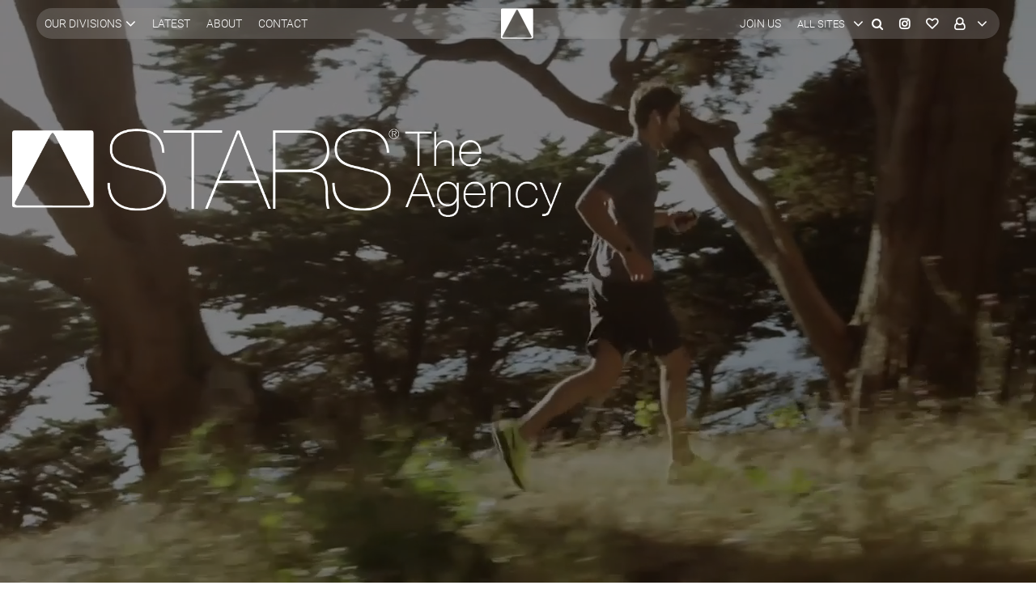

--- FILE ---
content_type: text/html; charset=utf-8
request_url: https://www.starsagency.com/portfolio/standard/Idris-Williams/11589/18263
body_size: 11230
content:
<!DOCTYPE html><html lang="en"><head>
	<!-- Global site tag (gtag.js) - Google Analytics -->
	<script async="" src="https://www.googletagmanager.com/gtag/js?id=UA-128660995-1"></script>
	<script>
	window.dataLayer = window.dataLayer || [];
	function gtag(){dataLayer.push(arguments);}
	gtag('js', new Date());

	gtag('config', 'UA-128660995-1');
	</script>
	<meta charset="utf-8">
	<meta name="viewport" content="width=device-width, initial-scale=1">
	<title>Premier Talent Agency for On Camera, Voice, Animation, &amp; Athlete | Stars Agency</title>
	<base href="/">

	<meta name="viewport" content="width=device-width, initial-scale=1">
	<meta name="”author”" content="Jignesh Zala">
	<link rel="icon" type="image/x-icon" href="favicon.ico">
	<link rel="manifest" href="manifest.json" crossorigin="use-credentials">
	<meta name="theme-color" content="#1976d2">
<style>:root{--blue:#007bff;--indigo:#6610f2;--purple:#6f42c1;--pink:#e83e8c;--red:#dc3545;--orange:#fd7e14;--yellow:#ffc107;--green:#28a745;--teal:#20c997;--cyan:#17a2b8;--white:#fff;--gray:#6c757d;--gray-dark:#343a40;--primary:#007bff;--secondary:#6c757d;--success:#28a745;--info:#17a2b8;--warning:#ffc107;--danger:#dc3545;--light:#f8f9fa;--dark:#343a40;--breakpoint-xs:0;--breakpoint-sm:576px;--breakpoint-md:768px;--breakpoint-lg:992px;--breakpoint-xl:1200px;--font-family-sans-serif:-apple-system,BlinkMacSystemFont,"Segoe UI",Roboto,"Helvetica Neue",Arial,"Noto Sans","Liberation Sans",sans-serif,"Apple Color Emoji","Segoe UI Emoji","Segoe UI Symbol","Noto Color Emoji";--font-family-monospace:SFMono-Regular,Menlo,Monaco,Consolas,"Liberation Mono","Courier New",monospace}*,:after,:before{box-sizing:border-box}html{font-family:sans-serif;line-height:1.15;-webkit-text-size-adjust:100%;-webkit-tap-highlight-color:transparent}body{margin:0;font-family:-apple-system,BlinkMacSystemFont,Segoe UI,Roboto,Helvetica Neue,Arial,Noto Sans,Liberation Sans,sans-serif,"Apple Color Emoji","Segoe UI Emoji",Segoe UI Symbol,"Noto Color Emoji";font-size:1rem;font-weight:400;line-height:1.5;color:#212529;text-align:left;background-color:#fff}.container{width:100%;padding-right:15px;padding-left:15px;margin-right:auto;margin-left:auto}@media (min-width:576px){.container{max-width:540px}}@media (min-width:768px){.container{max-width:720px}}@media (min-width:992px){.container{max-width:960px}}@media (min-width:1200px){.container{max-width:1140px}}@media print{*,:after,:before{text-shadow:none!important;box-shadow:none!important}@page{size:a3}body,.container{min-width:992px!important}}@charset "UTF-8";html{font-weight:400}:root{--main-font:"Roboto", sans-serif;--main-font-color:#6F6F6F;--main-white-color:#fff;--black:#000;--grey:#F7F7F7;--secondary-grey:#FAFAFA;--white:#fff;--font-40:40px;--large-font:30px;--font-26:26px;--font-20:20px;--font-18:18px;--medium-font:16px;--small-font:14px;--very-small-font:13px;--link-white:#fff;--grey-font:#6F6F6F;--primary-border:#D8D8D8;--header-bg:rgba(0, 0, 0, .5)}body{font-family:var(--main-font);font-size:var(--medium-font);color:var(--main-font-color);background:var(--main-white-color)}@media only screen and (min-width: 1200px){.container{max-width:1470px}}@media only screen and (max-width: 768px){:root{--font-40:36px;--large-font:28px;--font-26:24px;--font-20:18px;--font-18:16px;--medium-font:14px;--small-font:14px}.container{max-width:100%}}@font-face{font-family:Roboto;font-style:italic;font-weight:100;src:local("Roboto Thin Italic"),local("Roboto-ThinItalic"),url(https://fonts.gstatic.com/s/roboto/v20/KFOiCnqEu92Fr1Mu51QrEz0dL_nz.woff2) format("woff2");unicode-range:U+0460-052F,U+1C80-1C88,U+20B4,U+2DE0-2DFF,U+A640-A69F,U+FE2E-FE2F}@font-face{font-family:Roboto;font-style:italic;font-weight:100;src:local("Roboto Thin Italic"),local("Roboto-ThinItalic"),url(https://fonts.gstatic.com/s/roboto/v20/KFOiCnqEu92Fr1Mu51QrEzQdL_nz.woff2) format("woff2");unicode-range:U+0400-045F,U+0490-0491,U+04B0-04B1,U+2116}@font-face{font-family:Roboto;font-style:italic;font-weight:100;src:local("Roboto Thin Italic"),local("Roboto-ThinItalic"),url(https://fonts.gstatic.com/s/roboto/v20/KFOiCnqEu92Fr1Mu51QrEzwdL_nz.woff2) format("woff2");unicode-range:U+1F00-1FFF}@font-face{font-family:Roboto;font-style:italic;font-weight:100;src:local("Roboto Thin Italic"),local("Roboto-ThinItalic"),url(https://fonts.gstatic.com/s/roboto/v20/KFOiCnqEu92Fr1Mu51QrEzMdL_nz.woff2) format("woff2");unicode-range:U+0370-03FF}@font-face{font-family:Roboto;font-style:italic;font-weight:100;src:local("Roboto Thin Italic"),local("Roboto-ThinItalic"),url(https://fonts.gstatic.com/s/roboto/v20/KFOiCnqEu92Fr1Mu51QrEz8dL_nz.woff2) format("woff2");unicode-range:U+0102-0103,U+0110-0111,U+0128-0129,U+0168-0169,U+01A0-01A1,U+01AF-01B0,U+1EA0-1EF9,U+20AB}@font-face{font-family:Roboto;font-style:italic;font-weight:100;src:local("Roboto Thin Italic"),local("Roboto-ThinItalic"),url(https://fonts.gstatic.com/s/roboto/v20/KFOiCnqEu92Fr1Mu51QrEz4dL_nz.woff2) format("woff2");unicode-range:U+0100-024F,U+0259,U+1E00-1EFF,U+2020,U+20A0-20AB,U+20AD-20CF,U+2113,U+2C60-2C7F,U+A720-A7FF}@font-face{font-family:Roboto;font-style:italic;font-weight:100;src:local("Roboto Thin Italic"),local("Roboto-ThinItalic"),url(https://fonts.gstatic.com/s/roboto/v20/KFOiCnqEu92Fr1Mu51QrEzAdLw.woff2) format("woff2");unicode-range:U+0000-00FF,U+0131,U+0152-0153,U+02BB-02BC,U+02C6,U+02DA,U+02DC,U+2000-206F,U+2074,U+20AC,U+2122,U+2191,U+2193,U+2212,U+2215,U+FEFF,U+FFFD}@font-face{font-family:Roboto;font-style:italic;font-weight:300;src:local("Roboto Light Italic"),local("Roboto-LightItalic"),url(https://fonts.gstatic.com/s/roboto/v20/KFOjCnqEu92Fr1Mu51TjASc3CsTKlA.woff2) format("woff2");unicode-range:U+0460-052F,U+1C80-1C88,U+20B4,U+2DE0-2DFF,U+A640-A69F,U+FE2E-FE2F}@font-face{font-family:Roboto;font-style:italic;font-weight:300;src:local("Roboto Light Italic"),local("Roboto-LightItalic"),url(https://fonts.gstatic.com/s/roboto/v20/KFOjCnqEu92Fr1Mu51TjASc-CsTKlA.woff2) format("woff2");unicode-range:U+0400-045F,U+0490-0491,U+04B0-04B1,U+2116}@font-face{font-family:Roboto;font-style:italic;font-weight:300;src:local("Roboto Light Italic"),local("Roboto-LightItalic"),url(https://fonts.gstatic.com/s/roboto/v20/KFOjCnqEu92Fr1Mu51TjASc2CsTKlA.woff2) format("woff2");unicode-range:U+1F00-1FFF}@font-face{font-family:Roboto;font-style:italic;font-weight:300;src:local("Roboto Light Italic"),local("Roboto-LightItalic"),url(https://fonts.gstatic.com/s/roboto/v20/KFOjCnqEu92Fr1Mu51TjASc5CsTKlA.woff2) format("woff2");unicode-range:U+0370-03FF}@font-face{font-family:Roboto;font-style:italic;font-weight:300;src:local("Roboto Light Italic"),local("Roboto-LightItalic"),url(https://fonts.gstatic.com/s/roboto/v20/KFOjCnqEu92Fr1Mu51TjASc1CsTKlA.woff2) format("woff2");unicode-range:U+0102-0103,U+0110-0111,U+0128-0129,U+0168-0169,U+01A0-01A1,U+01AF-01B0,U+1EA0-1EF9,U+20AB}@font-face{font-family:Roboto;font-style:italic;font-weight:300;src:local("Roboto Light Italic"),local("Roboto-LightItalic"),url(https://fonts.gstatic.com/s/roboto/v20/KFOjCnqEu92Fr1Mu51TjASc0CsTKlA.woff2) format("woff2");unicode-range:U+0100-024F,U+0259,U+1E00-1EFF,U+2020,U+20A0-20AB,U+20AD-20CF,U+2113,U+2C60-2C7F,U+A720-A7FF}@font-face{font-family:Roboto;font-style:italic;font-weight:300;src:local("Roboto Light Italic"),local("Roboto-LightItalic"),url(https://fonts.gstatic.com/s/roboto/v20/KFOjCnqEu92Fr1Mu51TjASc6CsQ.woff2) format("woff2");unicode-range:U+0000-00FF,U+0131,U+0152-0153,U+02BB-02BC,U+02C6,U+02DA,U+02DC,U+2000-206F,U+2074,U+20AC,U+2122,U+2191,U+2193,U+2212,U+2215,U+FEFF,U+FFFD}@font-face{font-family:Roboto;font-style:italic;font-weight:400;src:local("Roboto Italic"),local("Roboto-Italic"),url(https://fonts.gstatic.com/s/roboto/v20/KFOkCnqEu92Fr1Mu51xFIzIFKw.woff2) format("woff2");unicode-range:U+0460-052F,U+1C80-1C88,U+20B4,U+2DE0-2DFF,U+A640-A69F,U+FE2E-FE2F}@font-face{font-family:Roboto;font-style:italic;font-weight:400;src:local("Roboto Italic"),local("Roboto-Italic"),url(https://fonts.gstatic.com/s/roboto/v20/KFOkCnqEu92Fr1Mu51xMIzIFKw.woff2) format("woff2");unicode-range:U+0400-045F,U+0490-0491,U+04B0-04B1,U+2116}@font-face{font-family:Roboto;font-style:italic;font-weight:400;src:local("Roboto Italic"),local("Roboto-Italic"),url(https://fonts.gstatic.com/s/roboto/v20/KFOkCnqEu92Fr1Mu51xEIzIFKw.woff2) format("woff2");unicode-range:U+1F00-1FFF}@font-face{font-family:Roboto;font-style:italic;font-weight:400;src:local("Roboto Italic"),local("Roboto-Italic"),url(https://fonts.gstatic.com/s/roboto/v20/KFOkCnqEu92Fr1Mu51xLIzIFKw.woff2) format("woff2");unicode-range:U+0370-03FF}@font-face{font-family:Roboto;font-style:italic;font-weight:400;src:local("Roboto Italic"),local("Roboto-Italic"),url(https://fonts.gstatic.com/s/roboto/v20/KFOkCnqEu92Fr1Mu51xHIzIFKw.woff2) format("woff2");unicode-range:U+0102-0103,U+0110-0111,U+0128-0129,U+0168-0169,U+01A0-01A1,U+01AF-01B0,U+1EA0-1EF9,U+20AB}@font-face{font-family:Roboto;font-style:italic;font-weight:400;src:local("Roboto Italic"),local("Roboto-Italic"),url(https://fonts.gstatic.com/s/roboto/v20/KFOkCnqEu92Fr1Mu51xGIzIFKw.woff2) format("woff2");unicode-range:U+0100-024F,U+0259,U+1E00-1EFF,U+2020,U+20A0-20AB,U+20AD-20CF,U+2113,U+2C60-2C7F,U+A720-A7FF}@font-face{font-family:Roboto;font-style:italic;font-weight:400;src:local("Roboto Italic"),local("Roboto-Italic"),url(https://fonts.gstatic.com/s/roboto/v20/KFOkCnqEu92Fr1Mu51xIIzI.woff2) format("woff2");unicode-range:U+0000-00FF,U+0131,U+0152-0153,U+02BB-02BC,U+02C6,U+02DA,U+02DC,U+2000-206F,U+2074,U+20AC,U+2122,U+2191,U+2193,U+2212,U+2215,U+FEFF,U+FFFD}@font-face{font-family:Roboto;font-style:italic;font-weight:500;src:local("Roboto Medium Italic"),local("Roboto-MediumItalic"),url(https://fonts.gstatic.com/s/roboto/v20/KFOjCnqEu92Fr1Mu51S7ACc3CsTKlA.woff2) format("woff2");unicode-range:U+0460-052F,U+1C80-1C88,U+20B4,U+2DE0-2DFF,U+A640-A69F,U+FE2E-FE2F}@font-face{font-family:Roboto;font-style:italic;font-weight:500;src:local("Roboto Medium Italic"),local("Roboto-MediumItalic"),url(https://fonts.gstatic.com/s/roboto/v20/KFOjCnqEu92Fr1Mu51S7ACc-CsTKlA.woff2) format("woff2");unicode-range:U+0400-045F,U+0490-0491,U+04B0-04B1,U+2116}@font-face{font-family:Roboto;font-style:italic;font-weight:500;src:local("Roboto Medium Italic"),local("Roboto-MediumItalic"),url(https://fonts.gstatic.com/s/roboto/v20/KFOjCnqEu92Fr1Mu51S7ACc2CsTKlA.woff2) format("woff2");unicode-range:U+1F00-1FFF}@font-face{font-family:Roboto;font-style:italic;font-weight:500;src:local("Roboto Medium Italic"),local("Roboto-MediumItalic"),url(https://fonts.gstatic.com/s/roboto/v20/KFOjCnqEu92Fr1Mu51S7ACc5CsTKlA.woff2) format("woff2");unicode-range:U+0370-03FF}@font-face{font-family:Roboto;font-style:italic;font-weight:500;src:local("Roboto Medium Italic"),local("Roboto-MediumItalic"),url(https://fonts.gstatic.com/s/roboto/v20/KFOjCnqEu92Fr1Mu51S7ACc1CsTKlA.woff2) format("woff2");unicode-range:U+0102-0103,U+0110-0111,U+0128-0129,U+0168-0169,U+01A0-01A1,U+01AF-01B0,U+1EA0-1EF9,U+20AB}@font-face{font-family:Roboto;font-style:italic;font-weight:500;src:local("Roboto Medium Italic"),local("Roboto-MediumItalic"),url(https://fonts.gstatic.com/s/roboto/v20/KFOjCnqEu92Fr1Mu51S7ACc0CsTKlA.woff2) format("woff2");unicode-range:U+0100-024F,U+0259,U+1E00-1EFF,U+2020,U+20A0-20AB,U+20AD-20CF,U+2113,U+2C60-2C7F,U+A720-A7FF}@font-face{font-family:Roboto;font-style:italic;font-weight:500;src:local("Roboto Medium Italic"),local("Roboto-MediumItalic"),url(https://fonts.gstatic.com/s/roboto/v20/KFOjCnqEu92Fr1Mu51S7ACc6CsQ.woff2) format("woff2");unicode-range:U+0000-00FF,U+0131,U+0152-0153,U+02BB-02BC,U+02C6,U+02DA,U+02DC,U+2000-206F,U+2074,U+20AC,U+2122,U+2191,U+2193,U+2212,U+2215,U+FEFF,U+FFFD}@font-face{font-family:Roboto;font-style:normal;font-weight:100;src:local("Roboto Thin"),local("Roboto-Thin"),url(https://fonts.gstatic.com/s/roboto/v20/KFOkCnqEu92Fr1MmgVxFIzIFKw.woff2) format("woff2");unicode-range:U+0460-052F,U+1C80-1C88,U+20B4,U+2DE0-2DFF,U+A640-A69F,U+FE2E-FE2F}@font-face{font-family:Roboto;font-style:normal;font-weight:100;src:local("Roboto Thin"),local("Roboto-Thin"),url(https://fonts.gstatic.com/s/roboto/v20/KFOkCnqEu92Fr1MmgVxMIzIFKw.woff2) format("woff2");unicode-range:U+0400-045F,U+0490-0491,U+04B0-04B1,U+2116}@font-face{font-family:Roboto;font-style:normal;font-weight:100;src:local("Roboto Thin"),local("Roboto-Thin"),url(https://fonts.gstatic.com/s/roboto/v20/KFOkCnqEu92Fr1MmgVxEIzIFKw.woff2) format("woff2");unicode-range:U+1F00-1FFF}@font-face{font-family:Roboto;font-style:normal;font-weight:100;src:local("Roboto Thin"),local("Roboto-Thin"),url(https://fonts.gstatic.com/s/roboto/v20/KFOkCnqEu92Fr1MmgVxLIzIFKw.woff2) format("woff2");unicode-range:U+0370-03FF}@font-face{font-family:Roboto;font-style:normal;font-weight:100;src:local("Roboto Thin"),local("Roboto-Thin"),url(https://fonts.gstatic.com/s/roboto/v20/KFOkCnqEu92Fr1MmgVxHIzIFKw.woff2) format("woff2");unicode-range:U+0102-0103,U+0110-0111,U+0128-0129,U+0168-0169,U+01A0-01A1,U+01AF-01B0,U+1EA0-1EF9,U+20AB}@font-face{font-family:Roboto;font-style:normal;font-weight:100;src:local("Roboto Thin"),local("Roboto-Thin"),url(https://fonts.gstatic.com/s/roboto/v20/KFOkCnqEu92Fr1MmgVxGIzIFKw.woff2) format("woff2");unicode-range:U+0100-024F,U+0259,U+1E00-1EFF,U+2020,U+20A0-20AB,U+20AD-20CF,U+2113,U+2C60-2C7F,U+A720-A7FF}@font-face{font-family:Roboto;font-style:normal;font-weight:100;src:local("Roboto Thin"),local("Roboto-Thin"),url(https://fonts.gstatic.com/s/roboto/v20/KFOkCnqEu92Fr1MmgVxIIzI.woff2) format("woff2");unicode-range:U+0000-00FF,U+0131,U+0152-0153,U+02BB-02BC,U+02C6,U+02DA,U+02DC,U+2000-206F,U+2074,U+20AC,U+2122,U+2191,U+2193,U+2212,U+2215,U+FEFF,U+FFFD}@font-face{font-family:Roboto;font-style:normal;font-weight:300;src:local("Roboto Light"),local("Roboto-Light"),url(https://fonts.gstatic.com/s/roboto/v20/KFOlCnqEu92Fr1MmSU5fCRc4EsA.woff2) format("woff2");unicode-range:U+0460-052F,U+1C80-1C88,U+20B4,U+2DE0-2DFF,U+A640-A69F,U+FE2E-FE2F}@font-face{font-family:Roboto;font-style:normal;font-weight:300;src:local("Roboto Light"),local("Roboto-Light"),url(https://fonts.gstatic.com/s/roboto/v20/KFOlCnqEu92Fr1MmSU5fABc4EsA.woff2) format("woff2");unicode-range:U+0400-045F,U+0490-0491,U+04B0-04B1,U+2116}@font-face{font-family:Roboto;font-style:normal;font-weight:300;src:local("Roboto Light"),local("Roboto-Light"),url(https://fonts.gstatic.com/s/roboto/v20/KFOlCnqEu92Fr1MmSU5fCBc4EsA.woff2) format("woff2");unicode-range:U+1F00-1FFF}@font-face{font-family:Roboto;font-style:normal;font-weight:300;src:local("Roboto Light"),local("Roboto-Light"),url(https://fonts.gstatic.com/s/roboto/v20/KFOlCnqEu92Fr1MmSU5fBxc4EsA.woff2) format("woff2");unicode-range:U+0370-03FF}@font-face{font-family:Roboto;font-style:normal;font-weight:300;src:local("Roboto Light"),local("Roboto-Light"),url(https://fonts.gstatic.com/s/roboto/v20/KFOlCnqEu92Fr1MmSU5fCxc4EsA.woff2) format("woff2");unicode-range:U+0102-0103,U+0110-0111,U+0128-0129,U+0168-0169,U+01A0-01A1,U+01AF-01B0,U+1EA0-1EF9,U+20AB}@font-face{font-family:Roboto;font-style:normal;font-weight:300;src:local("Roboto Light"),local("Roboto-Light"),url(https://fonts.gstatic.com/s/roboto/v20/KFOlCnqEu92Fr1MmSU5fChc4EsA.woff2) format("woff2");unicode-range:U+0100-024F,U+0259,U+1E00-1EFF,U+2020,U+20A0-20AB,U+20AD-20CF,U+2113,U+2C60-2C7F,U+A720-A7FF}@font-face{font-family:Roboto;font-style:normal;font-weight:300;src:local("Roboto Light"),local("Roboto-Light"),url(https://fonts.gstatic.com/s/roboto/v20/KFOlCnqEu92Fr1MmSU5fBBc4.woff2) format("woff2");unicode-range:U+0000-00FF,U+0131,U+0152-0153,U+02BB-02BC,U+02C6,U+02DA,U+02DC,U+2000-206F,U+2074,U+20AC,U+2122,U+2191,U+2193,U+2212,U+2215,U+FEFF,U+FFFD}@font-face{font-family:Roboto;font-style:normal;font-weight:400;src:local("Roboto"),local("Roboto-Regular"),url(https://fonts.gstatic.com/s/roboto/v20/KFOmCnqEu92Fr1Mu72xKOzY.woff2) format("woff2");unicode-range:U+0460-052F,U+1C80-1C88,U+20B4,U+2DE0-2DFF,U+A640-A69F,U+FE2E-FE2F}@font-face{font-family:Roboto;font-style:normal;font-weight:400;src:local("Roboto"),local("Roboto-Regular"),url(https://fonts.gstatic.com/s/roboto/v20/KFOmCnqEu92Fr1Mu5mxKOzY.woff2) format("woff2");unicode-range:U+0400-045F,U+0490-0491,U+04B0-04B1,U+2116}@font-face{font-family:Roboto;font-style:normal;font-weight:400;src:local("Roboto"),local("Roboto-Regular"),url(https://fonts.gstatic.com/s/roboto/v20/KFOmCnqEu92Fr1Mu7mxKOzY.woff2) format("woff2");unicode-range:U+1F00-1FFF}@font-face{font-family:Roboto;font-style:normal;font-weight:400;src:local("Roboto"),local("Roboto-Regular"),url(https://fonts.gstatic.com/s/roboto/v20/KFOmCnqEu92Fr1Mu4WxKOzY.woff2) format("woff2");unicode-range:U+0370-03FF}@font-face{font-family:Roboto;font-style:normal;font-weight:400;src:local("Roboto"),local("Roboto-Regular"),url(https://fonts.gstatic.com/s/roboto/v20/KFOmCnqEu92Fr1Mu7WxKOzY.woff2) format("woff2");unicode-range:U+0102-0103,U+0110-0111,U+0128-0129,U+0168-0169,U+01A0-01A1,U+01AF-01B0,U+1EA0-1EF9,U+20AB}@font-face{font-family:Roboto;font-style:normal;font-weight:400;src:local("Roboto"),local("Roboto-Regular"),url(https://fonts.gstatic.com/s/roboto/v20/KFOmCnqEu92Fr1Mu7GxKOzY.woff2) format("woff2");unicode-range:U+0100-024F,U+0259,U+1E00-1EFF,U+2020,U+20A0-20AB,U+20AD-20CF,U+2113,U+2C60-2C7F,U+A720-A7FF}@font-face{font-family:Roboto;font-style:normal;font-weight:400;src:local("Roboto"),local("Roboto-Regular"),url(https://fonts.gstatic.com/s/roboto/v20/KFOmCnqEu92Fr1Mu4mxK.woff2) format("woff2");unicode-range:U+0000-00FF,U+0131,U+0152-0153,U+02BB-02BC,U+02C6,U+02DA,U+02DC,U+2000-206F,U+2074,U+20AC,U+2122,U+2191,U+2193,U+2212,U+2215,U+FEFF,U+FFFD}@font-face{font-family:Roboto;font-style:normal;font-weight:500;src:local("Roboto Medium"),local("Roboto-Medium"),url(https://fonts.gstatic.com/s/roboto/v20/KFOlCnqEu92Fr1MmEU9fCRc4EsA.woff2) format("woff2");unicode-range:U+0460-052F,U+1C80-1C88,U+20B4,U+2DE0-2DFF,U+A640-A69F,U+FE2E-FE2F}@font-face{font-family:Roboto;font-style:normal;font-weight:500;src:local("Roboto Medium"),local("Roboto-Medium"),url(https://fonts.gstatic.com/s/roboto/v20/KFOlCnqEu92Fr1MmEU9fABc4EsA.woff2) format("woff2");unicode-range:U+0400-045F,U+0490-0491,U+04B0-04B1,U+2116}@font-face{font-family:Roboto;font-style:normal;font-weight:500;src:local("Roboto Medium"),local("Roboto-Medium"),url(https://fonts.gstatic.com/s/roboto/v20/KFOlCnqEu92Fr1MmEU9fCBc4EsA.woff2) format("woff2");unicode-range:U+1F00-1FFF}@font-face{font-family:Roboto;font-style:normal;font-weight:500;src:local("Roboto Medium"),local("Roboto-Medium"),url(https://fonts.gstatic.com/s/roboto/v20/KFOlCnqEu92Fr1MmEU9fBxc4EsA.woff2) format("woff2");unicode-range:U+0370-03FF}@font-face{font-family:Roboto;font-style:normal;font-weight:500;src:local("Roboto Medium"),local("Roboto-Medium"),url(https://fonts.gstatic.com/s/roboto/v20/KFOlCnqEu92Fr1MmEU9fCxc4EsA.woff2) format("woff2");unicode-range:U+0102-0103,U+0110-0111,U+0128-0129,U+0168-0169,U+01A0-01A1,U+01AF-01B0,U+1EA0-1EF9,U+20AB}@font-face{font-family:Roboto;font-style:normal;font-weight:500;src:local("Roboto Medium"),local("Roboto-Medium"),url(https://fonts.gstatic.com/s/roboto/v20/KFOlCnqEu92Fr1MmEU9fChc4EsA.woff2) format("woff2");unicode-range:U+0100-024F,U+0259,U+1E00-1EFF,U+2020,U+20A0-20AB,U+20AD-20CF,U+2113,U+2C60-2C7F,U+A720-A7FF}@font-face{font-family:Roboto;font-style:normal;font-weight:500;src:local("Roboto Medium"),local("Roboto-Medium"),url(https://fonts.gstatic.com/s/roboto/v20/KFOlCnqEu92Fr1MmEU9fBBc4.woff2) format("woff2");unicode-range:U+0000-00FF,U+0131,U+0152-0153,U+02BB-02BC,U+02C6,U+02DA,U+02DC,U+2000-206F,U+2074,U+20AC,U+2122,U+2191,U+2193,U+2212,U+2215,U+FEFF,U+FFFD}@font-face{font-family:Roboto;font-style:normal;font-weight:700;src:local("Roboto Bold"),local("Roboto-Bold"),url(https://fonts.gstatic.com/s/roboto/v20/KFOlCnqEu92Fr1MmWUlfCRc4EsA.woff2) format("woff2");unicode-range:U+0460-052F,U+1C80-1C88,U+20B4,U+2DE0-2DFF,U+A640-A69F,U+FE2E-FE2F}@font-face{font-family:Roboto;font-style:normal;font-weight:700;src:local("Roboto Bold"),local("Roboto-Bold"),url(https://fonts.gstatic.com/s/roboto/v20/KFOlCnqEu92Fr1MmWUlfABc4EsA.woff2) format("woff2");unicode-range:U+0400-045F,U+0490-0491,U+04B0-04B1,U+2116}@font-face{font-family:Roboto;font-style:normal;font-weight:700;src:local("Roboto Bold"),local("Roboto-Bold"),url(https://fonts.gstatic.com/s/roboto/v20/KFOlCnqEu92Fr1MmWUlfCBc4EsA.woff2) format("woff2");unicode-range:U+1F00-1FFF}@font-face{font-family:Roboto;font-style:normal;font-weight:700;src:local("Roboto Bold"),local("Roboto-Bold"),url(https://fonts.gstatic.com/s/roboto/v20/KFOlCnqEu92Fr1MmWUlfBxc4EsA.woff2) format("woff2");unicode-range:U+0370-03FF}@font-face{font-family:Roboto;font-style:normal;font-weight:700;src:local("Roboto Bold"),local("Roboto-Bold"),url(https://fonts.gstatic.com/s/roboto/v20/KFOlCnqEu92Fr1MmWUlfCxc4EsA.woff2) format("woff2");unicode-range:U+0102-0103,U+0110-0111,U+0128-0129,U+0168-0169,U+01A0-01A1,U+01AF-01B0,U+1EA0-1EF9,U+20AB}@font-face{font-family:Roboto;font-style:normal;font-weight:700;src:local("Roboto Bold"),local("Roboto-Bold"),url(https://fonts.gstatic.com/s/roboto/v20/KFOlCnqEu92Fr1MmWUlfChc4EsA.woff2) format("woff2");unicode-range:U+0100-024F,U+0259,U+1E00-1EFF,U+2020,U+20A0-20AB,U+20AD-20CF,U+2113,U+2C60-2C7F,U+A720-A7FF}@font-face{font-family:Roboto;font-style:normal;font-weight:700;src:local("Roboto Bold"),local("Roboto-Bold"),url(https://fonts.gstatic.com/s/roboto/v20/KFOlCnqEu92Fr1MmWUlfBBc4.woff2) format("woff2");unicode-range:U+0000-00FF,U+0131,U+0152-0153,U+02BB-02BC,U+02C6,U+02DA,U+02DC,U+2000-206F,U+2074,U+20AC,U+2122,U+2191,U+2193,U+2212,U+2215,U+FEFF,U+FFFD}</style><style>:root{--blue:#007bff;--indigo:#6610f2;--purple:#6f42c1;--pink:#e83e8c;--red:#dc3545;--orange:#fd7e14;--yellow:#ffc107;--green:#28a745;--teal:#20c997;--cyan:#17a2b8;--white:#fff;--gray:#6c757d;--gray-dark:#343a40;--primary:#007bff;--secondary:#6c757d;--success:#28a745;--info:#17a2b8;--warning:#ffc107;--danger:#dc3545;--light:#f8f9fa;--dark:#343a40;--breakpoint-xs:0;--breakpoint-sm:576px;--breakpoint-md:768px;--breakpoint-lg:992px;--breakpoint-xl:1200px;--font-family-sans-serif:-apple-system,BlinkMacSystemFont,"Segoe UI",Roboto,"Helvetica Neue",Arial,"Noto Sans","Liberation Sans",sans-serif,"Apple Color Emoji","Segoe UI Emoji","Segoe UI Symbol","Noto Color Emoji";--font-family-monospace:SFMono-Regular,Menlo,Monaco,Consolas,"Liberation Mono","Courier New",monospace}*,:after,:before{box-sizing:border-box}html{font-family:sans-serif;line-height:1.15;-webkit-text-size-adjust:100%;-webkit-tap-highlight-color:transparent}footer,header{display:block}body{margin:0;font-family:-apple-system,BlinkMacSystemFont,Segoe UI,Roboto,Helvetica Neue,Arial,Noto Sans,Liberation Sans,sans-serif,"Apple Color Emoji","Segoe UI Emoji",Segoe UI Symbol,"Noto Color Emoji";font-size:1rem;font-weight:400;line-height:1.5;color:#212529;text-align:left;background-color:#fff}h1,h2{margin-top:0;margin-bottom:.5rem}p{margin-top:0;margin-bottom:1rem}ul{margin-top:0;margin-bottom:1rem}a{color:#007bff;text-decoration:none;background-color:transparent}a:hover{color:#0056b3;text-decoration:underline}img{vertical-align:middle;border-style:none}input{margin:0;font-family:inherit;font-size:inherit;line-height:inherit}input{overflow:visible}[role=button]{cursor:pointer}[hidden]{display:none!important}h1,h2{margin-bottom:.5rem;font-weight:500;line-height:1.2}h1{font-size:2.5rem}h2{font-size:2rem}.img-fluid{max-width:100%;height:auto}.container,.container-fluid{width:100%;padding-right:15px;padding-left:15px;margin-right:auto;margin-left:auto}@media (min-width:576px){.container{max-width:540px}}@media (min-width:768px){.container{max-width:720px}}@media (min-width:992px){.container{max-width:960px}}@media (min-width:1200px){.container{max-width:1140px}}.row{display:flex;flex-wrap:wrap;margin-right:-15px;margin-left:-15px}.col-md-4,.col-md-8{position:relative;width:100%;padding-right:15px;padding-left:15px}@media (min-width:768px){.col-md-4{flex:0 0 33.333333%;max-width:33.333333%}.col-md-8{flex:0 0 66.666667%;max-width:66.666667%}}.form-group{margin-bottom:1rem}.btn{display:inline-block;font-weight:400;color:#212529;text-align:center;vertical-align:middle;-webkit-user-select:none;user-select:none;background-color:transparent;border:1px solid transparent;padding:.375rem .75rem;font-size:1rem;line-height:1.5;border-radius:.25rem;transition:color .15s ease-in-out,background-color .15s ease-in-out,border-color .15s ease-in-out,box-shadow .15s ease-in-out}@media (prefers-reduced-motion:reduce){.btn{transition:none}}.btn:hover{color:#212529;text-decoration:none}.btn:focus{outline:0;box-shadow:0 0 0 .2rem #007bff40}.btn:disabled{opacity:.65}.btn:not(:disabled):not(.disabled){cursor:pointer}.btn-outline-primary{color:#007bff;border-color:#007bff}.btn-outline-primary:hover{color:#fff;background-color:#007bff;border-color:#007bff}.btn-outline-primary:focus{box-shadow:0 0 0 .2rem #007bff80}.btn-outline-primary:disabled{color:#007bff;background-color:transparent}.btn-outline-primary:not(:disabled):not(.disabled):active{color:#fff;background-color:#007bff;border-color:#007bff}.btn-outline-primary:not(:disabled):not(.disabled):active:focus{box-shadow:0 0 0 .2rem #007bff80}.dropdown{position:relative}.dropdown-toggle{white-space:nowrap}.dropdown-toggle:after{display:inline-block;margin-left:.255em;vertical-align:.255em;content:"";border-top:.3em solid;border-right:.3em solid transparent;border-bottom:0;border-left:.3em solid transparent}.dropdown-toggle:empty:after{margin-left:0}.dropdown-menu{position:absolute;top:100%;left:0;z-index:1000;display:none;float:left;min-width:10rem;padding:.5rem 0;margin:.125rem 0 0;font-size:1rem;color:#212529;text-align:left;list-style:none;background-color:#fff;background-clip:padding-box;border:1px solid rgba(0,0,0,.15);border-radius:.25rem}.dropdown-item{display:block;width:100%;padding:.25rem 1.5rem;clear:both;font-weight:400;color:#212529;text-align:inherit;white-space:nowrap;background-color:transparent;border:0}.dropdown-item:focus,.dropdown-item:hover{color:#16181b;text-decoration:none;background-color:#e9ecef}.dropdown-item:active{color:#fff;text-decoration:none;background-color:#007bff}.dropdown-item:disabled{color:#adb5bd;pointer-events:none;background-color:transparent}.nav{display:flex;flex-wrap:wrap;padding-left:0;margin-bottom:0;list-style:none}.nav-link{display:block;padding:.5rem 1rem}.nav-link:focus,.nav-link:hover{text-decoration:none}.d-none{display:none!important}@media (min-width:576px){.d-sm-none{display:none!important}.d-sm-block{display:block!important}}@media (min-width:768px){.d-md-none{display:none!important}.d-md-block{display:block!important}}@media (min-width:992px){.d-lg-none{display:none!important}.d-lg-block{display:block!important}}@media (min-width:1200px){.d-xl-none{display:none!important}}.mb-0{margin-bottom:0!important}@media print{*,:after,:before{text-shadow:none!important;box-shadow:none!important}a:not(.btn){text-decoration:underline}img{page-break-inside:avoid}h2,p{orphans:3;widows:3}h2{page-break-after:avoid}@page{size:a3}body,.container{min-width:992px!important}}@font-face{font-family:FontAwesome;src:url(fontawesome-webfont.2b13baa7dd4f54c9.eot?v=4.7.0);src:url(fontawesome-webfont.2b13baa7dd4f54c9.eot?#iefix&v=4.7.0) format("embedded-opentype"),url(fontawesome-webfont.e9955780856cf8aa.woff2?v=4.7.0) format("woff2"),url(fontawesome-webfont.cf011583fb81df9f.woff?v=4.7.0) format("woff"),url(fontawesome-webfont.8a7cb27d142e3e19.ttf?v=4.7.0) format("truetype"),url(fontawesome-webfont.da909aa098b0ee2d.svg?v=4.7.0#fontawesomeregular) format("svg");font-weight:400;font-style:normal}.fa{display:inline-block;font:14px/1 FontAwesome;font-size:inherit;text-rendering:auto;-webkit-font-smoothing:antialiased;-moz-osx-font-smoothing:grayscale}.fa-search:before{content:"\f002"}.fa-heart-o:before{content:"\f08a"}.fa-linkedin-square:before{content:"\f08c"}.fa-external-link:before{content:"\f08e"}.fa-instagram:before{content:"\f16d"}.fa-facebook-official:before{content:"\f230"}.fa-user-o:before{content:"\f2c0"}@charset "UTF-8";video::-webkit-media-text-track-display{transform:translateY(-3em)}html{font-weight:400}:root{--main-font:"Roboto", sans-serif;--main-font-color:#6F6F6F;--main-white-color:#fff;--black:#000;--grey:#F7F7F7;--secondary-grey:#FAFAFA;--white:#fff;--font-40:40px;--large-font:30px;--font-26:26px;--font-20:20px;--font-18:18px;--medium-font:16px;--small-font:14px;--very-small-font:13px;--link-white:#fff;--grey-font:#6F6F6F;--primary-border:#D8D8D8;--header-bg:rgba(0, 0, 0, .5)}body{font-family:var(--main-font);font-size:var(--medium-font);color:var(--main-font-color);background:var(--main-white-color)}ul{padding:0}li{list-style:none}.dropdown-toggle:after{content:"\f107";margin-left:5px;font-family:fontawesome;font-size:20px;color:var(--link-white);border:none;vertical-align:top;line-height:1}.dropdown-toggle.all-sites:after{content:"\f107";margin-left:0;font-family:fontawesome;font-size:20px;color:var(--link-white);border:none;vertical-align:top;line-height:1}img:not(.img-fluid){max-height:100%;max-width:100%;width:auto;height:auto}h1{font-weight:600;color:var(--black);font-size:var(--font-40)}h2{color:var(--black);text-align:center;font-weight:600;font-size:var(--large-font)}.row{margin-left:-15px;margin-right:-15px}.loading{color:#fff;padding-top:50px}.dropdown-item:focus,.dropdown-item:hover,.dropdown-item:active{background-color:#fff;color:#000;text-decoration:none}a{text-decoration:none;color:#000;cursor:pointer!important;outline:0}.btn{transition:all .3s ease;font-size:var(--medium-font)}a:hover{text-decoration:none}.btn:focus,.btn:active{outline:0;outline-offset:0;box-shadow:none}.btn-default{border:1px solid var(--black);border-radius:50px;background-color:transparent;color:var(--black);font-weight:600;line-height:19px;text-align:center;padding:9px 36px;text-transform:uppercase}.btn-default:hover{border:1px solid var(--black);background:var(--black);color:var(--white)}p{padding:0 0 10px;margin:0}.header{position:fixed;top:10px;text-align:center;background:var(--header-bg);z-index:20;transition:top .7s ease;background-color:#d9d9d933;width:93%;left:3.5%;border-radius:32px;-webkit-backdrop-filter:blur(32px);backdrop-filter:blur(32px)}.logo{display:inline-block;text-align:left;padding-right:15px}#nav-icon{width:35px;position:relative;transform:rotate(0);transition:.5s ease-in-out;cursor:pointer;height:24px;display:none}#nav-icon span{display:block;position:absolute;height:3px;width:100%;background:#000000;border-radius:9px;opacity:1;-ms-filter:"progid:DXImageTransform.Microsoft.Alpha(Opacity=100)";left:0;transform:rotate(0);transition:.25s ease-in-out}#nav-icon span:nth-child(1){top:0}#nav-icon span:nth-child(2),#nav-icon span:nth-child(3){top:10px;width:70%;left:auto;right:0}#nav-icon span:nth-child(4){top:20px}#nav-icon-mob{width:35px;position:relative;transform:rotate(0);transition:.5s ease-in-out;cursor:pointer;height:24px;display:none}#nav-icon-mob span{display:block;position:absolute;height:3px;width:100%;background:#000000;border-radius:9px;opacity:1;-ms-filter:"progid:DXImageTransform.Microsoft.Alpha(Opacity=100)";left:0;transform:rotate(0);transition:.25s ease-in-out}#nav-icon-mob span:nth-child(1){top:0}#nav-icon-mob span:nth-child(2),#nav-icon-mob span:nth-child(3){top:10px;width:70%;left:auto;right:0}#nav-icon-mob span:nth-child(4){top:20px}.navigation-wrapper{padding:0;position:inherit}.nav-container{display:flex;justify-content:space-between;margin-left:auto;margin-right:auto;padding-left:15px;padding-right:15px;align-items:center}.navlink-wrapper ul{display:flex;margin-bottom:0;align-items:center;padding-left:0}.nav-search a,.navlink-wrapper a{color:var(--link-white);text-transform:uppercase;font-weight:300;font-size:var(--very-small-font);padding:8px 15px;display:inline-block;text-decoration:none}.nav-search .authorizarion-block{position:relative}.nav-search .search{display:flex}.nav-search .search>div:last-child>a{padding-right:0}.nav-search .search .fa{font-size:18px;line-height:1;vertical-align:middle;font-weight:700}.nav-search .search-link .fa{font-weight:400}.nav-search .search-form .dropdown-toggle:after{display:none}.nav-search .search-form input{background:#fff;box-shadow:none;width:100%;color:#000;border-radius:16px;height:35px;padding:5px 10px;border:0}.nav-search .search-form .dropdown-menu{right:0;left:unset!important;top:51px!important;width:240px;background:var(--header-bg);padding:10px;overflow:unset;border-radius:16px!important}.searchResultBox{max-height:380px;overflow-y:auto;border:1px solid rgba(0,0,0,.125);border-radius:16px}.searchResultBox ul{margin:0}.searchResultBox::-webkit-scrollbar{width:4px}.searchResultBox::-webkit-scrollbar-track{-webkit-box-shadow:inset 0 0 2px rgba(0,0,0,.3)}.searchResultBox::-webkit-scrollbar-thumb{background-color:#ffffffb3;outline:none;border-radius:2px}.nav-search .search-form .dropdown-item{padding-left:10px;padding-right:10px;color:#fff;border-top:1px solid transparent}.nav-search .authorizarion-block .dropdown-menu{left:auto!important;right:-10px!important;width:170px;min-width:auto;border-radius:16px!important}.authorizarion-block .login span{vertical-align:middle;display:inline-block;margin-right:10px;font-weight:400;font-size:16px}.nav-search.all-sites-list-dropdown .authorizarion-block .dropdown-menu{width:206px}.nav-search.all-sites-list-dropdown .search .fa{padding-right:10px}.search-link{color:var(--link-white)}.navlink-wrapper{display:flex;margin-left:-15px}.navigation-wrapper .dropdown-menu{transition:all 1.5s ease}.navigation-wrapper .dropdown-menu .dropdown-item{transition:all .4s;color:#fff}.navigation-wrapper .dropdown-menu .dropdown-item:hover{padding-left:30px;color:#333;border-color:var(--header-bg)}.navigation-wrapper .dropdown-menu .dropdown-item.advance-search:hover{background-color:transparent!important;color:#fff!important}.body-overlay{display:none}.mb-30{margin-bottom:30px}.heading{font-size:var(--large-font);color:var(--black);text-transform:uppercase}.page-title{font-size:var(--font-40);font-weight:600;line-height:50px;color:var(--black)}.border-wrap{position:relative;padding-bottom:28px}.border-wrap:after{content:"";display:inline-block;width:54px;height:3px;background:var(--black);position:absolute;bottom:0;left:0;right:0;margin:0 auto}.content-wrapper p:last-child{padding-bottom:0}.video-banner{overflow:hidden;width:100%;height:100vh;z-index:-1;display:flex;justify-content:center;align-items:flex-start}.video-banner video{width:100%;min-height:100%;z-index:0;display:block;object-fit:cover;-webkit-object-fit:cover;-o-object-fit:cover;-ms-object-fit:cover}.video-banner video.loading{padding-top:0}.banner-captionblock{position:absolute;z-index:1;top:20%;padding:50px}.banner-captionblock .banner-logo{margin-bottom:15px}.search-form{position:relative}#googleMap{width:100%;height:100%}.about-section{position:relative;overflow:hidden;background-color:#d9d9d933;-webkit-backdrop-filter:blur(32px);backdrop-filter:blur(32px)}.aboutus-content{color:var(--main-white-color);text-align:center;padding:100px 0;font-size:var(--font-20);line-height:35px;position:relative;z-index:1;max-width:1200px;margin:0 auto}.aboutus-content .content-wrapper span{font-weight:500}.aboutus-content .heading{color:var(--main-white-color)}.aboutus-content .border-wrap:after{background:var(--main-white-color)}.skills-wrapper{background:var(--grey);text-align:center;padding:70px 0}.skills-content{max-width:400px;margin:0 auto}.skills-btnwrapper{margin-top:30px}.contact-wrapper{padding:85px 0 65px;background-color:#fff}.contact-wrapper .heading{text-align:left}.contact-wrapper .border-wrap:after{margin-left:0}.contactus-block{max-width:1270px;margin:0 auto}.contact-block{padding-left:88px}.contact-block .block-heading{margin-bottom:36px}.contact-address{padding-top:35px}.contact-address li{margin-bottom:5px}.contact-info{border-bottom:1px solid var(--primary-border);margin-bottom:25px;padding-bottom:35px;max-width:290px}.contact-info:last-child{padding-bottom:0;margin-bottom:38px}.contact-link{margin-bottom:0}.contact-link li:last-child{margin-bottom:20px}.contact-infosection{font-size:var(--font-20);color:var(--grey-font)}.contact-infosection a{color:var(--grey-font)}.contact-infosection a:hover{color:var(--black)}.contact-infosection ul{padding-left:0}.contact-link{font-size:var(--font-18)}.contact-link li{margin-bottom:25px}.social-links{display:flex;flex-wrap:wrap}.social-links li{margin-right:26px}.social-links li:last-child{margin-right:0}.social-links li a{font-size:25px;line-height:1}.social-links li .facebook-link{color:#3b5998}.social-links li .insta-link img{width:25px;height:24px;position:relative;top:-1px}.social-links li .linkedin-link{color:#0e76a8}.page-titlewrapper{display:flex;width:100%;justify-content:space-between;align-items:flex-start;flex-wrap:wrap;padding:10px 0}.form-group{-webkit-box-align:center;-ms-flex-align:center;-ms-grid-row-align:center;align-items:center;margin-bottom:10px}footer{padding:20px 0;text-align:center}footer p{padding:0;color:var(--main-white-color);font-size:var(--font-18)}.banner-video-loader{display:inline-block;width:100%;height:100%;background-color:#000;position:relative}.banner-video-loader:before{content:"";border:3px solid white;border-top:3px solid #007bf3;width:25px;height:25px;border-radius:50%;animation:video-loder .5s linear infinite;position:absolute;inset:0;margin:auto;background-color:transparent;z-index:1}@keyframes video-loder{0%{transform:rotate(0)}to{transform:rotate(360deg)}}.banner-loader-bg{position:fixed;top:0;z-index:-1;width:100%;height:100%;display:inline-block}.banner-loader-bg:after{content:"";width:100%;height:100%;background-color:#00000080;position:absolute;top:0;left:0}.navlink-wrapper ul:not(.agency-block) li a{font-weight:300}.authorizarion-block .login span.all-site-list{font-weight:300;font-size:var(--very-small-font)}.video-banner{position:relative}@media only screen and (min-device-width: 1366px) and (max-device-width: 1366px) and (orientation: landscape) and (-webkit-min-device-pixel-ratio: 2){.nav .nav-item{width:100%}.nav .nav-item .dropdown-menu .dropdown-item{border-bottom:solid 1px #666}.navlink-wrapper .nav li.nav-item.dropdown{width:auto}}@media only screen and (min-width: 768px){.container-fluid{padding-left:50px;padding-right:50px}.navlink-wrapper li{position:relative}}@media only screen and (min-width: 1200px){.container{max-width:1470px}.header .dropdown-menu{width:240px;background:var(--header-bg);top:49px!important;transform:none!important;border-radius:16px!important;left:-11px!important;transition:all 1s;max-height:calc(100vh - 80px);overflow:auto;margin:0;border:0}.dropdown-menu a{padding-left:25px;padding-right:25px}}@media only screen and (max-width: 1800px){.navlink-wrapper ul{padding-left:0}.nav-search a,.navlink-wrapper a{padding:8px 13px}}@media only screen and (max-width: 1700px){.nav-search{width:auto}.nav-search a,.navlink-wrapper a{padding:8px 10px}}@media only screen and (max-width: 1500px){.container-fluid{padding-left:15px;padding-right:15px}.nav-search a,.navlink-wrapper a{font-size:14px;padding:8px 10px}.nav-search .search .fa{font-size:15px}.nav-container{padding-left:0;padding-right:0}.banner-captionblock{padding:15px}}@media only screen and (min-width: 1345px){.logo a img{max-height:35px}.logo a img.logo-mob-white{max-height:29px}}@media only screen and (min-width: 1281px){.logo a img{max-height:31px}}@media only screen and (max-width: 1200px){#nav-icon span{background:#fff}#nav-icon-mob span{background:#fff}.navlink-wrapper{position:fixed;background:#203541;top:0;left:0;bottom:0;max-height:100vh;overflow:auto;text-align:left;display:inline-block;transform:translate(-100%);transition:all .3s linear;width:300px;padding:20px 0;z-index:9;height:100vh}.navlink-wrapper li{margin-bottom:10px}.navlink-wrapper li.dropdown .dropdown-toggle:after{position:absolute;top:50%;transform:translateY(-50%);right:15px}#nav-icon,#nav-icon-mob{display:inline-block}.navlink-wrapper a{font-size:16px;padding:10px 30px;display:block;position:relative}.nav-search a{padding:10px 30px 10px 5px}.navlink-wrapper ul{display:block}.navigation-wrapper .navlink-wrapper .dropdown-menu{position:static!important;background:transparent;margin:0 0 20px;transform:none!important;width:100%;padding-left:20px;float:none}.navigation-wrapper .navlink-wrapper .dropdown-menu a{font-size:14px}.nav-search .dropdown-menu{background:var(--header-bg);border:none;border-radius:0;top:49px!important;transform:none!important}.nav-search .dropdown-menu a{padding:10px 15px}.authorizarion-block .login span.all-site-list{font-weight:400;font-size:14px}.nav-search.all-sites-list-dropdown{padding:0}.all-sites-list-dropdown .all-site-list a{position:relative}.all-sites-list-dropdown .all-site-list a:after{position:absolute;top:50%;transform:translateY(-50%);right:15px}.contact-block{padding-left:0}.nav-search{width:auto;padding-right:20px;margin-left:auto}}@media only screen and (max-width: 1024px){.banner-captionblock{left:16%}}@media only screen and (max-width: 992px){.contact-info{margin-bottom:15px;padding-bottom:15px;max-width:100%}.contact-infosection ul{margin-bottom:5px}.contact-address{padding-top:15px}.contact-link li{margin-bottom:15px}.banner-captionblock{left:6%}}@media only screen and (max-width: 768px){:root{--font-40:36px;--large-font:28px;--font-26:24px;--font-20:18px;--font-18:16px;--medium-font:14px;--small-font:14px}.container{max-width:100%}.nav-search a{padding:0 15px 0 5px}footer{padding:15px 0}.aboutus-content{padding:50px 0}.aboutus-content{line-height:30px}.contact-link li:last-child{margin-bottom:0}#googleMap{border:10px solid #fff;height:60vw}.contact-block{padding-top:20px}.contact-wrapper{padding:50px 0}.border-wrap{padding-bottom:20px}.search-form{position:inherit}.nav-search .search-form .dropdown-menu{right:0!important;left:0!important;width:auto;top:100%!important;margin:0!important;border-top:1px solid rgba(255,255,255,.2)}}@media only screen and (max-width: 640px){.nav-search .dropdown-menu{top:39px!important}}@media screen and (max-width: 480px){.navlink-wrapper{width:260px}}@media only screen and (min-width: 375px) and (max-width: 1199.98px){.header{width:-webkit-fill-available;left:auto;border-radius:0}.header .navigation-wrapper{padding:11px 0}.logo{margin-left:0}}@media only screen and (max-width: 1200px){.header{top:0!important}}@media only screen and (max-width: 640px){.header{width:100%;border-radius:0;left:0}}@font-face{font-family:Roboto;font-style:italic;font-weight:100;src:local("Roboto Thin Italic"),local("Roboto-ThinItalic"),url(https://fonts.gstatic.com/s/roboto/v20/KFOiCnqEu92Fr1Mu51QrEz0dL_nz.woff2) format("woff2");unicode-range:U+0460-052F,U+1C80-1C88,U+20B4,U+2DE0-2DFF,U+A640-A69F,U+FE2E-FE2F}@font-face{font-family:Roboto;font-style:italic;font-weight:100;src:local("Roboto Thin Italic"),local("Roboto-ThinItalic"),url(https://fonts.gstatic.com/s/roboto/v20/KFOiCnqEu92Fr1Mu51QrEzQdL_nz.woff2) format("woff2");unicode-range:U+0400-045F,U+0490-0491,U+04B0-04B1,U+2116}@font-face{font-family:Roboto;font-style:italic;font-weight:100;src:local("Roboto Thin Italic"),local("Roboto-ThinItalic"),url(https://fonts.gstatic.com/s/roboto/v20/KFOiCnqEu92Fr1Mu51QrEzwdL_nz.woff2) format("woff2");unicode-range:U+1F00-1FFF}@font-face{font-family:Roboto;font-style:italic;font-weight:100;src:local("Roboto Thin Italic"),local("Roboto-ThinItalic"),url(https://fonts.gstatic.com/s/roboto/v20/KFOiCnqEu92Fr1Mu51QrEzMdL_nz.woff2) format("woff2");unicode-range:U+0370-03FF}@font-face{font-family:Roboto;font-style:italic;font-weight:100;src:local("Roboto Thin Italic"),local("Roboto-ThinItalic"),url(https://fonts.gstatic.com/s/roboto/v20/KFOiCnqEu92Fr1Mu51QrEz8dL_nz.woff2) format("woff2");unicode-range:U+0102-0103,U+0110-0111,U+0128-0129,U+0168-0169,U+01A0-01A1,U+01AF-01B0,U+1EA0-1EF9,U+20AB}@font-face{font-family:Roboto;font-style:italic;font-weight:100;src:local("Roboto Thin Italic"),local("Roboto-ThinItalic"),url(https://fonts.gstatic.com/s/roboto/v20/KFOiCnqEu92Fr1Mu51QrEz4dL_nz.woff2) format("woff2");unicode-range:U+0100-024F,U+0259,U+1E00-1EFF,U+2020,U+20A0-20AB,U+20AD-20CF,U+2113,U+2C60-2C7F,U+A720-A7FF}@font-face{font-family:Roboto;font-style:italic;font-weight:100;src:local("Roboto Thin Italic"),local("Roboto-ThinItalic"),url(https://fonts.gstatic.com/s/roboto/v20/KFOiCnqEu92Fr1Mu51QrEzAdLw.woff2) format("woff2");unicode-range:U+0000-00FF,U+0131,U+0152-0153,U+02BB-02BC,U+02C6,U+02DA,U+02DC,U+2000-206F,U+2074,U+20AC,U+2122,U+2191,U+2193,U+2212,U+2215,U+FEFF,U+FFFD}@font-face{font-family:Roboto;font-style:italic;font-weight:300;src:local("Roboto Light Italic"),local("Roboto-LightItalic"),url(https://fonts.gstatic.com/s/roboto/v20/KFOjCnqEu92Fr1Mu51TjASc3CsTKlA.woff2) format("woff2");unicode-range:U+0460-052F,U+1C80-1C88,U+20B4,U+2DE0-2DFF,U+A640-A69F,U+FE2E-FE2F}@font-face{font-family:Roboto;font-style:italic;font-weight:300;src:local("Roboto Light Italic"),local("Roboto-LightItalic"),url(https://fonts.gstatic.com/s/roboto/v20/KFOjCnqEu92Fr1Mu51TjASc-CsTKlA.woff2) format("woff2");unicode-range:U+0400-045F,U+0490-0491,U+04B0-04B1,U+2116}@font-face{font-family:Roboto;font-style:italic;font-weight:300;src:local("Roboto Light Italic"),local("Roboto-LightItalic"),url(https://fonts.gstatic.com/s/roboto/v20/KFOjCnqEu92Fr1Mu51TjASc2CsTKlA.woff2) format("woff2");unicode-range:U+1F00-1FFF}@font-face{font-family:Roboto;font-style:italic;font-weight:300;src:local("Roboto Light Italic"),local("Roboto-LightItalic"),url(https://fonts.gstatic.com/s/roboto/v20/KFOjCnqEu92Fr1Mu51TjASc5CsTKlA.woff2) format("woff2");unicode-range:U+0370-03FF}@font-face{font-family:Roboto;font-style:italic;font-weight:300;src:local("Roboto Light Italic"),local("Roboto-LightItalic"),url(https://fonts.gstatic.com/s/roboto/v20/KFOjCnqEu92Fr1Mu51TjASc1CsTKlA.woff2) format("woff2");unicode-range:U+0102-0103,U+0110-0111,U+0128-0129,U+0168-0169,U+01A0-01A1,U+01AF-01B0,U+1EA0-1EF9,U+20AB}@font-face{font-family:Roboto;font-style:italic;font-weight:300;src:local("Roboto Light Italic"),local("Roboto-LightItalic"),url(https://fonts.gstatic.com/s/roboto/v20/KFOjCnqEu92Fr1Mu51TjASc0CsTKlA.woff2) format("woff2");unicode-range:U+0100-024F,U+0259,U+1E00-1EFF,U+2020,U+20A0-20AB,U+20AD-20CF,U+2113,U+2C60-2C7F,U+A720-A7FF}@font-face{font-family:Roboto;font-style:italic;font-weight:300;src:local("Roboto Light Italic"),local("Roboto-LightItalic"),url(https://fonts.gstatic.com/s/roboto/v20/KFOjCnqEu92Fr1Mu51TjASc6CsQ.woff2) format("woff2");unicode-range:U+0000-00FF,U+0131,U+0152-0153,U+02BB-02BC,U+02C6,U+02DA,U+02DC,U+2000-206F,U+2074,U+20AC,U+2122,U+2191,U+2193,U+2212,U+2215,U+FEFF,U+FFFD}@font-face{font-family:Roboto;font-style:italic;font-weight:400;src:local("Roboto Italic"),local("Roboto-Italic"),url(https://fonts.gstatic.com/s/roboto/v20/KFOkCnqEu92Fr1Mu51xFIzIFKw.woff2) format("woff2");unicode-range:U+0460-052F,U+1C80-1C88,U+20B4,U+2DE0-2DFF,U+A640-A69F,U+FE2E-FE2F}@font-face{font-family:Roboto;font-style:italic;font-weight:400;src:local("Roboto Italic"),local("Roboto-Italic"),url(https://fonts.gstatic.com/s/roboto/v20/KFOkCnqEu92Fr1Mu51xMIzIFKw.woff2) format("woff2");unicode-range:U+0400-045F,U+0490-0491,U+04B0-04B1,U+2116}@font-face{font-family:Roboto;font-style:italic;font-weight:400;src:local("Roboto Italic"),local("Roboto-Italic"),url(https://fonts.gstatic.com/s/roboto/v20/KFOkCnqEu92Fr1Mu51xEIzIFKw.woff2) format("woff2");unicode-range:U+1F00-1FFF}@font-face{font-family:Roboto;font-style:italic;font-weight:400;src:local("Roboto Italic"),local("Roboto-Italic"),url(https://fonts.gstatic.com/s/roboto/v20/KFOkCnqEu92Fr1Mu51xLIzIFKw.woff2) format("woff2");unicode-range:U+0370-03FF}@font-face{font-family:Roboto;font-style:italic;font-weight:400;src:local("Roboto Italic"),local("Roboto-Italic"),url(https://fonts.gstatic.com/s/roboto/v20/KFOkCnqEu92Fr1Mu51xHIzIFKw.woff2) format("woff2");unicode-range:U+0102-0103,U+0110-0111,U+0128-0129,U+0168-0169,U+01A0-01A1,U+01AF-01B0,U+1EA0-1EF9,U+20AB}@font-face{font-family:Roboto;font-style:italic;font-weight:400;src:local("Roboto Italic"),local("Roboto-Italic"),url(https://fonts.gstatic.com/s/roboto/v20/KFOkCnqEu92Fr1Mu51xGIzIFKw.woff2) format("woff2");unicode-range:U+0100-024F,U+0259,U+1E00-1EFF,U+2020,U+20A0-20AB,U+20AD-20CF,U+2113,U+2C60-2C7F,U+A720-A7FF}@font-face{font-family:Roboto;font-style:italic;font-weight:400;src:local("Roboto Italic"),local("Roboto-Italic"),url(https://fonts.gstatic.com/s/roboto/v20/KFOkCnqEu92Fr1Mu51xIIzI.woff2) format("woff2");unicode-range:U+0000-00FF,U+0131,U+0152-0153,U+02BB-02BC,U+02C6,U+02DA,U+02DC,U+2000-206F,U+2074,U+20AC,U+2122,U+2191,U+2193,U+2212,U+2215,U+FEFF,U+FFFD}@font-face{font-family:Roboto;font-style:italic;font-weight:500;src:local("Roboto Medium Italic"),local("Roboto-MediumItalic"),url(https://fonts.gstatic.com/s/roboto/v20/KFOjCnqEu92Fr1Mu51S7ACc3CsTKlA.woff2) format("woff2");unicode-range:U+0460-052F,U+1C80-1C88,U+20B4,U+2DE0-2DFF,U+A640-A69F,U+FE2E-FE2F}@font-face{font-family:Roboto;font-style:italic;font-weight:500;src:local("Roboto Medium Italic"),local("Roboto-MediumItalic"),url(https://fonts.gstatic.com/s/roboto/v20/KFOjCnqEu92Fr1Mu51S7ACc-CsTKlA.woff2) format("woff2");unicode-range:U+0400-045F,U+0490-0491,U+04B0-04B1,U+2116}@font-face{font-family:Roboto;font-style:italic;font-weight:500;src:local("Roboto Medium Italic"),local("Roboto-MediumItalic"),url(https://fonts.gstatic.com/s/roboto/v20/KFOjCnqEu92Fr1Mu51S7ACc2CsTKlA.woff2) format("woff2");unicode-range:U+1F00-1FFF}@font-face{font-family:Roboto;font-style:italic;font-weight:500;src:local("Roboto Medium Italic"),local("Roboto-MediumItalic"),url(https://fonts.gstatic.com/s/roboto/v20/KFOjCnqEu92Fr1Mu51S7ACc5CsTKlA.woff2) format("woff2");unicode-range:U+0370-03FF}@font-face{font-family:Roboto;font-style:italic;font-weight:500;src:local("Roboto Medium Italic"),local("Roboto-MediumItalic"),url(https://fonts.gstatic.com/s/roboto/v20/KFOjCnqEu92Fr1Mu51S7ACc1CsTKlA.woff2) format("woff2");unicode-range:U+0102-0103,U+0110-0111,U+0128-0129,U+0168-0169,U+01A0-01A1,U+01AF-01B0,U+1EA0-1EF9,U+20AB}@font-face{font-family:Roboto;font-style:italic;font-weight:500;src:local("Roboto Medium Italic"),local("Roboto-MediumItalic"),url(https://fonts.gstatic.com/s/roboto/v20/KFOjCnqEu92Fr1Mu51S7ACc0CsTKlA.woff2) format("woff2");unicode-range:U+0100-024F,U+0259,U+1E00-1EFF,U+2020,U+20A0-20AB,U+20AD-20CF,U+2113,U+2C60-2C7F,U+A720-A7FF}@font-face{font-family:Roboto;font-style:italic;font-weight:500;src:local("Roboto Medium Italic"),local("Roboto-MediumItalic"),url(https://fonts.gstatic.com/s/roboto/v20/KFOjCnqEu92Fr1Mu51S7ACc6CsQ.woff2) format("woff2");unicode-range:U+0000-00FF,U+0131,U+0152-0153,U+02BB-02BC,U+02C6,U+02DA,U+02DC,U+2000-206F,U+2074,U+20AC,U+2122,U+2191,U+2193,U+2212,U+2215,U+FEFF,U+FFFD}@font-face{font-family:Roboto;font-style:normal;font-weight:100;src:local("Roboto Thin"),local("Roboto-Thin"),url(https://fonts.gstatic.com/s/roboto/v20/KFOkCnqEu92Fr1MmgVxFIzIFKw.woff2) format("woff2");unicode-range:U+0460-052F,U+1C80-1C88,U+20B4,U+2DE0-2DFF,U+A640-A69F,U+FE2E-FE2F}@font-face{font-family:Roboto;font-style:normal;font-weight:100;src:local("Roboto Thin"),local("Roboto-Thin"),url(https://fonts.gstatic.com/s/roboto/v20/KFOkCnqEu92Fr1MmgVxMIzIFKw.woff2) format("woff2");unicode-range:U+0400-045F,U+0490-0491,U+04B0-04B1,U+2116}@font-face{font-family:Roboto;font-style:normal;font-weight:100;src:local("Roboto Thin"),local("Roboto-Thin"),url(https://fonts.gstatic.com/s/roboto/v20/KFOkCnqEu92Fr1MmgVxEIzIFKw.woff2) format("woff2");unicode-range:U+1F00-1FFF}@font-face{font-family:Roboto;font-style:normal;font-weight:100;src:local("Roboto Thin"),local("Roboto-Thin"),url(https://fonts.gstatic.com/s/roboto/v20/KFOkCnqEu92Fr1MmgVxLIzIFKw.woff2) format("woff2");unicode-range:U+0370-03FF}@font-face{font-family:Roboto;font-style:normal;font-weight:100;src:local("Roboto Thin"),local("Roboto-Thin"),url(https://fonts.gstatic.com/s/roboto/v20/KFOkCnqEu92Fr1MmgVxHIzIFKw.woff2) format("woff2");unicode-range:U+0102-0103,U+0110-0111,U+0128-0129,U+0168-0169,U+01A0-01A1,U+01AF-01B0,U+1EA0-1EF9,U+20AB}@font-face{font-family:Roboto;font-style:normal;font-weight:100;src:local("Roboto Thin"),local("Roboto-Thin"),url(https://fonts.gstatic.com/s/roboto/v20/KFOkCnqEu92Fr1MmgVxGIzIFKw.woff2) format("woff2");unicode-range:U+0100-024F,U+0259,U+1E00-1EFF,U+2020,U+20A0-20AB,U+20AD-20CF,U+2113,U+2C60-2C7F,U+A720-A7FF}@font-face{font-family:Roboto;font-style:normal;font-weight:100;src:local("Roboto Thin"),local("Roboto-Thin"),url(https://fonts.gstatic.com/s/roboto/v20/KFOkCnqEu92Fr1MmgVxIIzI.woff2) format("woff2");unicode-range:U+0000-00FF,U+0131,U+0152-0153,U+02BB-02BC,U+02C6,U+02DA,U+02DC,U+2000-206F,U+2074,U+20AC,U+2122,U+2191,U+2193,U+2212,U+2215,U+FEFF,U+FFFD}@font-face{font-family:Roboto;font-style:normal;font-weight:300;src:local("Roboto Light"),local("Roboto-Light"),url(https://fonts.gstatic.com/s/roboto/v20/KFOlCnqEu92Fr1MmSU5fCRc4EsA.woff2) format("woff2");unicode-range:U+0460-052F,U+1C80-1C88,U+20B4,U+2DE0-2DFF,U+A640-A69F,U+FE2E-FE2F}@font-face{font-family:Roboto;font-style:normal;font-weight:300;src:local("Roboto Light"),local("Roboto-Light"),url(https://fonts.gstatic.com/s/roboto/v20/KFOlCnqEu92Fr1MmSU5fABc4EsA.woff2) format("woff2");unicode-range:U+0400-045F,U+0490-0491,U+04B0-04B1,U+2116}@font-face{font-family:Roboto;font-style:normal;font-weight:300;src:local("Roboto Light"),local("Roboto-Light"),url(https://fonts.gstatic.com/s/roboto/v20/KFOlCnqEu92Fr1MmSU5fCBc4EsA.woff2) format("woff2");unicode-range:U+1F00-1FFF}@font-face{font-family:Roboto;font-style:normal;font-weight:300;src:local("Roboto Light"),local("Roboto-Light"),url(https://fonts.gstatic.com/s/roboto/v20/KFOlCnqEu92Fr1MmSU5fBxc4EsA.woff2) format("woff2");unicode-range:U+0370-03FF}@font-face{font-family:Roboto;font-style:normal;font-weight:300;src:local("Roboto Light"),local("Roboto-Light"),url(https://fonts.gstatic.com/s/roboto/v20/KFOlCnqEu92Fr1MmSU5fCxc4EsA.woff2) format("woff2");unicode-range:U+0102-0103,U+0110-0111,U+0128-0129,U+0168-0169,U+01A0-01A1,U+01AF-01B0,U+1EA0-1EF9,U+20AB}@font-face{font-family:Roboto;font-style:normal;font-weight:300;src:local("Roboto Light"),local("Roboto-Light"),url(https://fonts.gstatic.com/s/roboto/v20/KFOlCnqEu92Fr1MmSU5fChc4EsA.woff2) format("woff2");unicode-range:U+0100-024F,U+0259,U+1E00-1EFF,U+2020,U+20A0-20AB,U+20AD-20CF,U+2113,U+2C60-2C7F,U+A720-A7FF}@font-face{font-family:Roboto;font-style:normal;font-weight:300;src:local("Roboto Light"),local("Roboto-Light"),url(https://fonts.gstatic.com/s/roboto/v20/KFOlCnqEu92Fr1MmSU5fBBc4.woff2) format("woff2");unicode-range:U+0000-00FF,U+0131,U+0152-0153,U+02BB-02BC,U+02C6,U+02DA,U+02DC,U+2000-206F,U+2074,U+20AC,U+2122,U+2191,U+2193,U+2212,U+2215,U+FEFF,U+FFFD}@font-face{font-family:Roboto;font-style:normal;font-weight:400;src:local("Roboto"),local("Roboto-Regular"),url(https://fonts.gstatic.com/s/roboto/v20/KFOmCnqEu92Fr1Mu72xKOzY.woff2) format("woff2");unicode-range:U+0460-052F,U+1C80-1C88,U+20B4,U+2DE0-2DFF,U+A640-A69F,U+FE2E-FE2F}@font-face{font-family:Roboto;font-style:normal;font-weight:400;src:local("Roboto"),local("Roboto-Regular"),url(https://fonts.gstatic.com/s/roboto/v20/KFOmCnqEu92Fr1Mu5mxKOzY.woff2) format("woff2");unicode-range:U+0400-045F,U+0490-0491,U+04B0-04B1,U+2116}@font-face{font-family:Roboto;font-style:normal;font-weight:400;src:local("Roboto"),local("Roboto-Regular"),url(https://fonts.gstatic.com/s/roboto/v20/KFOmCnqEu92Fr1Mu7mxKOzY.woff2) format("woff2");unicode-range:U+1F00-1FFF}@font-face{font-family:Roboto;font-style:normal;font-weight:400;src:local("Roboto"),local("Roboto-Regular"),url(https://fonts.gstatic.com/s/roboto/v20/KFOmCnqEu92Fr1Mu4WxKOzY.woff2) format("woff2");unicode-range:U+0370-03FF}@font-face{font-family:Roboto;font-style:normal;font-weight:400;src:local("Roboto"),local("Roboto-Regular"),url(https://fonts.gstatic.com/s/roboto/v20/KFOmCnqEu92Fr1Mu7WxKOzY.woff2) format("woff2");unicode-range:U+0102-0103,U+0110-0111,U+0128-0129,U+0168-0169,U+01A0-01A1,U+01AF-01B0,U+1EA0-1EF9,U+20AB}@font-face{font-family:Roboto;font-style:normal;font-weight:400;src:local("Roboto"),local("Roboto-Regular"),url(https://fonts.gstatic.com/s/roboto/v20/KFOmCnqEu92Fr1Mu7GxKOzY.woff2) format("woff2");unicode-range:U+0100-024F,U+0259,U+1E00-1EFF,U+2020,U+20A0-20AB,U+20AD-20CF,U+2113,U+2C60-2C7F,U+A720-A7FF}@font-face{font-family:Roboto;font-style:normal;font-weight:400;src:local("Roboto"),local("Roboto-Regular"),url(https://fonts.gstatic.com/s/roboto/v20/KFOmCnqEu92Fr1Mu4mxK.woff2) format("woff2");unicode-range:U+0000-00FF,U+0131,U+0152-0153,U+02BB-02BC,U+02C6,U+02DA,U+02DC,U+2000-206F,U+2074,U+20AC,U+2122,U+2191,U+2193,U+2212,U+2215,U+FEFF,U+FFFD}@font-face{font-family:Roboto;font-style:normal;font-weight:500;src:local("Roboto Medium"),local("Roboto-Medium"),url(https://fonts.gstatic.com/s/roboto/v20/KFOlCnqEu92Fr1MmEU9fCRc4EsA.woff2) format("woff2");unicode-range:U+0460-052F,U+1C80-1C88,U+20B4,U+2DE0-2DFF,U+A640-A69F,U+FE2E-FE2F}@font-face{font-family:Roboto;font-style:normal;font-weight:500;src:local("Roboto Medium"),local("Roboto-Medium"),url(https://fonts.gstatic.com/s/roboto/v20/KFOlCnqEu92Fr1MmEU9fABc4EsA.woff2) format("woff2");unicode-range:U+0400-045F,U+0490-0491,U+04B0-04B1,U+2116}@font-face{font-family:Roboto;font-style:normal;font-weight:500;src:local("Roboto Medium"),local("Roboto-Medium"),url(https://fonts.gstatic.com/s/roboto/v20/KFOlCnqEu92Fr1MmEU9fCBc4EsA.woff2) format("woff2");unicode-range:U+1F00-1FFF}@font-face{font-family:Roboto;font-style:normal;font-weight:500;src:local("Roboto Medium"),local("Roboto-Medium"),url(https://fonts.gstatic.com/s/roboto/v20/KFOlCnqEu92Fr1MmEU9fBxc4EsA.woff2) format("woff2");unicode-range:U+0370-03FF}@font-face{font-family:Roboto;font-style:normal;font-weight:500;src:local("Roboto Medium"),local("Roboto-Medium"),url(https://fonts.gstatic.com/s/roboto/v20/KFOlCnqEu92Fr1MmEU9fCxc4EsA.woff2) format("woff2");unicode-range:U+0102-0103,U+0110-0111,U+0128-0129,U+0168-0169,U+01A0-01A1,U+01AF-01B0,U+1EA0-1EF9,U+20AB}@font-face{font-family:Roboto;font-style:normal;font-weight:500;src:local("Roboto Medium"),local("Roboto-Medium"),url(https://fonts.gstatic.com/s/roboto/v20/KFOlCnqEu92Fr1MmEU9fChc4EsA.woff2) format("woff2");unicode-range:U+0100-024F,U+0259,U+1E00-1EFF,U+2020,U+20A0-20AB,U+20AD-20CF,U+2113,U+2C60-2C7F,U+A720-A7FF}@font-face{font-family:Roboto;font-style:normal;font-weight:500;src:local("Roboto Medium"),local("Roboto-Medium"),url(https://fonts.gstatic.com/s/roboto/v20/KFOlCnqEu92Fr1MmEU9fBBc4.woff2) format("woff2");unicode-range:U+0000-00FF,U+0131,U+0152-0153,U+02BB-02BC,U+02C6,U+02DA,U+02DC,U+2000-206F,U+2074,U+20AC,U+2122,U+2191,U+2193,U+2212,U+2215,U+FEFF,U+FFFD}@font-face{font-family:Roboto;font-style:normal;font-weight:700;src:local("Roboto Bold"),local("Roboto-Bold"),url(https://fonts.gstatic.com/s/roboto/v20/KFOlCnqEu92Fr1MmWUlfCRc4EsA.woff2) format("woff2");unicode-range:U+0460-052F,U+1C80-1C88,U+20B4,U+2DE0-2DFF,U+A640-A69F,U+FE2E-FE2F}@font-face{font-family:Roboto;font-style:normal;font-weight:700;src:local("Roboto Bold"),local("Roboto-Bold"),url(https://fonts.gstatic.com/s/roboto/v20/KFOlCnqEu92Fr1MmWUlfABc4EsA.woff2) format("woff2");unicode-range:U+0400-045F,U+0490-0491,U+04B0-04B1,U+2116}@font-face{font-family:Roboto;font-style:normal;font-weight:700;src:local("Roboto Bold"),local("Roboto-Bold"),url(https://fonts.gstatic.com/s/roboto/v20/KFOlCnqEu92Fr1MmWUlfCBc4EsA.woff2) format("woff2");unicode-range:U+1F00-1FFF}@font-face{font-family:Roboto;font-style:normal;font-weight:700;src:local("Roboto Bold"),local("Roboto-Bold"),url(https://fonts.gstatic.com/s/roboto/v20/KFOlCnqEu92Fr1MmWUlfBxc4EsA.woff2) format("woff2");unicode-range:U+0370-03FF}@font-face{font-family:Roboto;font-style:normal;font-weight:700;src:local("Roboto Bold"),local("Roboto-Bold"),url(https://fonts.gstatic.com/s/roboto/v20/KFOlCnqEu92Fr1MmWUlfCxc4EsA.woff2) format("woff2");unicode-range:U+0102-0103,U+0110-0111,U+0128-0129,U+0168-0169,U+01A0-01A1,U+01AF-01B0,U+1EA0-1EF9,U+20AB}@font-face{font-family:Roboto;font-style:normal;font-weight:700;src:local("Roboto Bold"),local("Roboto-Bold"),url(https://fonts.gstatic.com/s/roboto/v20/KFOlCnqEu92Fr1MmWUlfChc4EsA.woff2) format("woff2");unicode-range:U+0100-024F,U+0259,U+1E00-1EFF,U+2020,U+20A0-20AB,U+20AD-20CF,U+2113,U+2C60-2C7F,U+A720-A7FF}@font-face{font-family:Roboto;font-style:normal;font-weight:700;src:local("Roboto Bold"),local("Roboto-Bold"),url(https://fonts.gstatic.com/s/roboto/v20/KFOlCnqEu92Fr1MmWUlfBBc4.woff2) format("woff2");unicode-range:U+0000-00FF,U+0131,U+0152-0153,U+02BB-02BC,U+02C6,U+02DA,U+02DC,U+2000-206F,U+2074,U+20AC,U+2122,U+2191,U+2193,U+2212,U+2215,U+FEFF,U+FFFD}</style><link rel="stylesheet" href="styles.a5b1da99034a2fa2.css" media="print" onload="this.media='all'"><noscript><link rel="stylesheet" href="styles.a5b1da99034a2fa2.css"></noscript><style ng-transition="serverApp">[_nghost-sc70]{position:relative;display:block;pointer-events:none}[_nghost-sc70]   .ngx-spinner[_ngcontent-sc70]{transition:.35s linear all;display:block;position:absolute;top:5px;left:0px}[_nghost-sc70]   .ngx-spinner[_ngcontent-sc70]   .ngx-spinner-icon[_ngcontent-sc70]{width:14px;height:14px;border:solid 2px transparent;border-top-color:inherit;border-left-color:inherit;border-radius:50%;-webkit-animation:_ngcontent-sc70_loading-bar-spinner .4s linear infinite;animation:_ngcontent-sc70_loading-bar-spinner .4s linear infinite}[_nghost-sc70]   .ngx-bar[_ngcontent-sc70]{transition:width .35s;position:absolute;top:0;left:0;width:100%;height:2px;border-bottom-right-radius:1px;border-top-right-radius:1px}[dir=rtl]   [_nghost-sc70]   .ngx-bar[_ngcontent-sc70]{right:0;left:unset}[fixed=true][_nghost-sc70]{z-index:10002}[fixed=true][_nghost-sc70]   .ngx-bar[_ngcontent-sc70]{position:fixed}[fixed=true][_nghost-sc70]   .ngx-spinner[_ngcontent-sc70]{position:fixed;top:10px;left:10px}[dir=rtl]   [fixed=true][_nghost-sc70]   .ngx-spinner[_ngcontent-sc70]{right:10px;left:unset}@-webkit-keyframes _ngcontent-sc70_loading-bar-spinner{0%{transform:rotate(0)}to{transform:rotate(360deg)}}@keyframes _ngcontent-sc70_loading-bar-spinner{0%{transform:rotate(0)}to{transform:rotate(360deg)}}</style><style ng-transition="serverApp">.ngx-spinner-overlay[_ngcontent-sc46]{position:fixed;top:0;left:0;width:100%;height:100%}.ngx-spinner-overlay[_ngcontent-sc46] > div[_ngcontent-sc46]:not(.loading-text){top:50%;left:50%;margin:0;position:absolute;transform:translate(-50%,-50%)}.loading-text[_ngcontent-sc46]{position:absolute;top:60%;left:50%;transform:translate(-50%,-60%)}</style><link rel="canonical" href="https://www.starsagency.com/portfolio/standard/Idris-Williams/11589/18263"><meta name="description" content="Stars Agency is a trusted, full service talent agency representing models, actors, and other performers. Discover top-tier talent for your next project or campaign today."><meta name="keywords" content="talent agency"></head>

<body>
	<app-root ng-version="15.2.10" ng-server-context="other"><div class="d-none"><app-header><header class="header d-none d-xs-none d-sm-none d-md-none d-lg-block"><div class="container-fluid"><div class="navigation-wrapper"><div class="nav-container"><div class="navlink-wrapper"><ul class="nav"><li class="nav-item dropdown ng-star-inserted"><a href="javascript:;" id="women" role="button" data-toggle="dropdown" aria-haspopup="true" aria-expanded="false" class="nav-link dropdown-toggle">Our Divisions</a><div aria-labelledby="women" class="dropdown-menu"><!----><!----><!----><!----><!----><!----><!----><a class="dropdown-item ng-star-inserted" title="ON CAMERA MEN" href="/category/2/On-Camera-Men">ON CAMERA MEN</a><!----><!----><!----><a class="dropdown-item ng-star-inserted" title="ON CAMERA WOMEN" href="/category/1/On-Camera-Women">ON CAMERA WOMEN</a><!----><!----><!----><a class="dropdown-item ng-star-inserted" title="TEENS - GIRLS" href="/category/18/teens-girls">TEENS - GIRLS</a><!----><!----><!----><a class="dropdown-item ng-star-inserted" title="TEENS - BOYS" href="/category/15/teens-boys">TEENS - BOYS</a><!----><!----><!----><a class="dropdown-item ng-star-inserted" title="KIDS - GIRLS" href="/category/13/kids-girls">KIDS - GIRLS</a><!----><!----><!----><a class="dropdown-item ng-star-inserted" title="KIDS - BOYS" href="/category/14/kids-boys">KIDS - BOYS</a><!----><!----><!----><a class="dropdown-item ng-star-inserted" title="FAMILIES AND COUPLES" href="/category/12/families-and-couples">FAMILIES AND COUPLES</a><!----><!----><!----><a class="dropdown-item ng-star-inserted" title="SPORTS &amp; FITNESS WOMEN" href="/category/16/fitness-sports-women">SPORTS &amp; FITNESS WOMEN</a><!----><!----><!----><a class="dropdown-item ng-star-inserted" title="SPORTS &amp; FITNESS MEN" href="/category/11/fitness-sports-men">SPORTS &amp; FITNESS MEN</a><!----><!----><!----><a class="dropdown-item ng-star-inserted" title="CELEBRITY" href="/category/9/Celebrity">CELEBRITY</a><!----><!----><!----><a class="dropdown-item ng-star-inserted" title="LATIN DIVISION" href="/category/5/Latin">LATIN DIVISION</a><!----><!----><!----><a class="dropdown-item ng-star-inserted" title="BODY SHOP" href="/category/17/Body-Shop">BODY SHOP</a><!----><!----><!----><a class="dropdown-item ng-star-inserted" title="TRADESHOW HOSTS" href="/category/6/Tradeshow-Hosts">TRADESHOW HOSTS</a><!----><!----><!----><a class="dropdown-item ng-star-inserted" title="TRADESHOW-GREETERS" href="/category/7/Tradeshow-Greeters">TRADESHOW-GREETERS</a><!----><!----><!----></div></li><!----><!----><!----><li class="ng-star-inserted"><a href="javascript:;" title="Latest">LATEST</a></li><!----><li><a title="About" href="/about-us" class="ng-star-inserted">ABOUT</a><!----></li><li><a title="Contact" href="/contact">CONTACT</a></li></ul></div><div class="logo"><a href="/" class="ng-star-inserted"><img src="assets/images/logo.png" alt="Stars Management" width="40" height="38" class="logo-mob-white ng-star-inserted"><!----><!----><!----></a><!----><!----></div><div class="nav-search"><div class="search"><div class="nav-search all-sites-list-dropdown ng-star-inserted"><div class="search"><li><a title="Join us" href="/become-talent">JOIN US</a></li><div class="authorizarion-block"><a href="javascript:;" aria-label="login" id="loginbox" data-toggle="dropdown" aria-haspopup="true" aria-expanded="false" class="login dropdown-toggle all-sites"><span class="all-site-list">All Sites</span></a><div aria-labelledby="loginbox" class="dropdown-menu"><a rel="noopener noreferrer" target="_blank" title="Stars Voice Over" class="dropdown-item" href="https://www.starsvoiceover.com"><span aria-hidden="true" class="fa fa-external-link"></span>STARS VOICE OVER </a><a rel="noopener noreferrer" target="_blank" title="Stars Animation" class="dropdown-item" href="https://www.starsagency.com/stars-animation/home"><span aria-hidden="true" class="fa fa-external-link"></span>STARS ANIMATION </a><a rel="noopener noreferrer" target="_blank" title="Stars management" class="dropdown-item" href="https://www.starsmanagement.com"><span aria-hidden="true" class="fa fa-external-link"></span>STARS MANAGEMENT </a><a rel="noopener noreferrer" target="_blank" title="Stars sports" class="dropdown-item" href="https://www.starssportsmgmt.com"><span aria-hidden="true" class="fa fa-external-link"></span>STARS SPORTS </a><a rel="noopener noreferrer" target="_blank" title="Stars creative" class="dropdown-item" href="https://www.starscreative.com"><span aria-hidden="true" class="fa fa-external-link"></span>STARS CREATIVE </a><a target="_blank" rel="noopener noreferrer" title="Stars influencers" class="dropdown-item" href="https://www.starsinfluencers.com"><span aria-hidden="true" class="fa fa-external-link"></span>STARS INFLUENCERS </a><a rel="noopener noreferrer" target="_blank" title="Stars artists" class="dropdown-item" href="https://www.starsartists.com"><span aria-hidden="true" class="fa fa-external-link"></span>STARS ARTISTS</a></div></div></div></div><div class="search-form ng-star-inserted"><a href="javascript:;" title="Search" id="searchbox" data-toggle="dropdown" aria-haspopup="true" aria-expanded="false" class="search-link dropdown-toggle"><span aria-hidden="true" class="fa fa-search"></span></a><div aria-labelledby="searchbox" class="dropdown-menu"><form novalidate="" class="ng-untouched ng-pristine ng-valid"><input type="textbox" name="searchText" autocomplete="off" placeholder="Search by Name..." class="ng-untouched ng-pristine ng-valid" value=""></form><a class="dropdown-item advance-search" href="/advance-search">Advance search</a><div class="searchResultBox" hidden=""><div class="form-group search-result-box mb-0"><ul><!----></ul></div></div><!----></div></div><div class="ng-star-inserted"><li><a href="https://www.instagram.com/starsmanagement" target="_blank" title="Instagram" rel="noopener noreferrer"><span width="18" height="18" aria-hidden="true" class="fa fa-instagram"></span></a></li></div><!----><!----><li class="ng-star-inserted"><a routerlink="/favorites" target="_blank" title="favorites" href="/favorites"><em aria-hidden="true" class="fa fa-heart-o"></em></a></li><div class="authorizarion-block ng-star-inserted"><a href="javascript:;" aria-label="login" id="loginbox" data-toggle="dropdown" aria-haspopup="true" aria-expanded="false" class="login dropdown-toggle"><span aria-hidden="true" class="fa fa-user-o"></span><!----></a><div aria-labelledby="loginbox" class="dropdown-menu"><!----><a href="javascript:;" title="Sign In" class="dropdown-item ng-star-inserted">Sign In</a><!----></div></div><!----><!----><!----></div></div><div id="nav-icon"><span></span><span></span><span></span><span></span></div></div></div></div></header><header class="header d-sm-block d-xs-block d-md-block d-lg-none d-xl-none"><div class="container-fluid"><div class="navigation-wrapper"><div class="nav-container"><div class="logo"><a href="/"><img src="assets/images/logo.png" alt="Stars Management" width="40" height="38" class="logo-mob-white ng-star-inserted"><!----><!----><!----></a></div><div class="navlink-wrapper"><ul class="nav"><li class="nav-item dropdown"><a href="javascript:;" id="women" role="button" data-toggle="dropdown" aria-haspopup="true" aria-expanded="false" class="nav-link dropdown-toggle">Our Divisions</a><div aria-labelledby="women" class="dropdown-menu"><!----><a class="dropdown-item ng-star-inserted" title="ANIMATION" href="/category/19/stars-animation%2Four-services">ANIMATION</a><!----><!----><!----><!----><!----><!----><a class="dropdown-item ng-star-inserted" title="ON CAMERA MEN" href="/category/2/On-Camera-Men">ON CAMERA MEN</a><!----><!----><!----><a class="dropdown-item ng-star-inserted" title="ON CAMERA WOMEN" href="/category/1/On-Camera-Women">ON CAMERA WOMEN</a><!----><!----><!----><a class="dropdown-item ng-star-inserted" title="TEENS - GIRLS" href="/category/18/teens-girls">TEENS - GIRLS</a><!----><!----><!----><a class="dropdown-item ng-star-inserted" title="TEENS - BOYS" href="/category/15/teens-boys">TEENS - BOYS</a><!----><!----><!----><a class="dropdown-item ng-star-inserted" title="KIDS - GIRLS" href="/category/13/kids-girls">KIDS - GIRLS</a><!----><!----><!----><a class="dropdown-item ng-star-inserted" title="KIDS - BOYS" href="/category/14/kids-boys">KIDS - BOYS</a><!----><!----><!----><a class="dropdown-item ng-star-inserted" title="FAMILIES AND COUPLES" href="/category/12/families-and-couples">FAMILIES AND COUPLES</a><!----><!----><!----><a class="dropdown-item ng-star-inserted" title="SPORTS &amp; FITNESS WOMEN" href="/category/16/fitness-sports-women">SPORTS &amp; FITNESS WOMEN</a><!----><!----><!----><a class="dropdown-item ng-star-inserted" title="SPORTS &amp; FITNESS MEN" href="/category/11/fitness-sports-men">SPORTS &amp; FITNESS MEN</a><!----><!----><!----><a class="dropdown-item ng-star-inserted" title="CELEBRITY" href="/category/9/Celebrity">CELEBRITY</a><!----><!----><!----><a class="dropdown-item ng-star-inserted" title="LATIN DIVISION" href="/category/5/Latin">LATIN DIVISION</a><!----><!----><!----><a class="dropdown-item ng-star-inserted" title="BODY SHOP" href="/category/17/Body-Shop">BODY SHOP</a><!----><!----><!----><a class="dropdown-item ng-star-inserted" title="TRADESHOW HOSTS" href="/category/6/Tradeshow-Hosts">TRADESHOW HOSTS</a><!----><!----><!----><a class="dropdown-item ng-star-inserted" title="TRADESHOW-GREETERS" href="/category/7/Tradeshow-Greeters">TRADESHOW-GREETERS</a><!----><!----><!----></div></li><li class="ng-star-inserted"><a href="javascript:;" title="Latest">LATEST</a></li><!----><li><a title="About" href="/about-us">ABOUT</a></li><li><a title="Contact" href="/contact">CONTACT</a></li></ul><!----><div class="nav-search all-sites-list-dropdown"><div class="all-site-list"><div class="authorizarion-block"><a href="javascript:;" aria-label="login" id="loginbox" data-toggle="dropdown" aria-haspopup="true" aria-expanded="false" class="login dropdown-toggle"><span class="all-site-list">All Sites</span></a><div aria-labelledby="loginbox" class="dropdown-menu"><a rel="noopener noreferrer" target="_blank" title="Stars Voice Over" class="dropdown-item" href="https://www.starsvoiceover.com"><span aria-hidden="true" class="fa fa-external-link"></span>STARS VOICE OVER </a><a rel="noopener noreferrer" target="_blank" title="Stars Animation" class="dropdown-item" href="https://www.starsagency.com/stars-animation/home"><span aria-hidden="true" class="fa fa-external-link"></span>STARS ANIMATION </a><a rel="noopener noreferrer" target="_blank" title="Stars management" class="dropdown-item" href="https://www.starsmanagement.com"><span aria-hidden="true" class="fa fa-external-link"></span>STARS MANAGEMENT </a><a rel="noopener noreferrer" target="_blank" title="Stars sports" class="dropdown-item" href="https://www.starssportsmgmt.com"><span aria-hidden="true" class="fa fa-external-link"></span>STARS SPORTS </a><a rel="noopener noreferrer" target="_blank" title="Stars creative" class="dropdown-item" href="https://www.starscreative.com"><span aria-hidden="true" class="fa fa-external-link"></span>STARS CREATIVE </a><a target="_blank" rel="noopener noreferrer" title="Stars influencers" class="dropdown-item" href="https://www.starsinfluencers.com"><span aria-hidden="true" class="fa fa-external-link"></span>STARS INFLUENCERS </a><a rel="noopener noreferrer" target="_blank" title="Stars artists" class="dropdown-item" href="https://www.starsartists.com"><span aria-hidden="true" class="fa fa-external-link"></span>STARS ARTISTS</a></div></div></div></div></div><div class="nav-search"><div class="search"><div class="search-form"><a href="javascript:;" title="Search" id="searchbox" data-toggle="dropdown" aria-haspopup="true" aria-expanded="false" class="search-link dropdown-toggle"><span aria-hidden="true" class="fa fa-search"></span></a><div aria-labelledby="searchbox" class="dropdown-menu"><form novalidate="" class="ng-untouched ng-pristine ng-valid"><input type="textbox" name="searchText" autocomplete="off" placeholder="Search by Name..." class="ng-untouched ng-pristine ng-valid" value=""></form><a class="dropdown-item" href="/advance-search">Advance search</a><div class="searchResultBox" hidden=""><div class="form-group search-result-box mb-0"><ul><!----></ul></div></div><!----></div></div><div class="authorizarion-block"><a href="javascript:;" aria-label="login" id="loginbox" data-toggle="dropdown" aria-haspopup="true" aria-expanded="false" class="login dropdown-toggle"><span aria-hidden="true" class="fa fa-user-o"></span><!----></a><div aria-labelledby="loginbox" class="dropdown-menu"><!----><a href="javascript:;" title="Sign In" class="dropdown-item ng-star-inserted">Sign In</a><!----></div></div></div></div><div id="nav-icon-mob"><span></span><span></span><span></span><span></span></div></div></div></div></header><div class="body-overlay"></div></app-header><ngx-loading-bar color="#336ddf" height="4px" _nghost-sc70="" fixed="true" style="color:#336ddf;"><!----></ngx-loading-bar><ngx-spinner bdcolor="rgba(0, 0, 0, 0.5)" size="default" color="#fff" type="ball-clip-rotate" _nghost-sc46="" class="ng-tns-c46-0"><!----></ngx-spinner><router-outlet></router-outlet><app-home class="ng-star-inserted"><app-banner><div class="video-banner"><div class="banner-loader-bg banner-video-loader"><video id="video_id" onloadedmetadata="this.muted=true" loop="" preload="yes" autoplay="" playsinline="" muted="" class="loading"><source src="https://d2dafrnex29ahc.cloudfront.net/assets/videos/agency-intro-compress.mp4" type="video/mp4"></video></div></div><div class="banner-wrapper"><div class="banner-captionblock"><div class="banner-logo"><img src="assets/images/stars-agency-logo.png" alt="Stars Agency" width="680" height="110" class="img-fluid"></div><div></div></div></div></app-banner><app-about><div class="about-section"><div class="container"><div class="aboutus-content"><div class="block-heading mb-30"><h2 class="heading border-wrap">ABOUT US</h2></div><div class="content-wrapper"><p><span>Stars, The Agency,</span> now celebrating over 40 years in business, is a full service talent agency located in the heart of downtown San Francisco. Stars, which has consistently enjoyed the reputation as one of the largest, most successful and respected agencies on the West Coast, provides a comprehensive list of services, representing actors, athletes, and models for on camera, theatrical and voice-over work. State licensed, member of ATA. SAG-AFTRA, AEA, DGA, WGA work.</p></div></div></div></div></app-about><div class="skills-wrapper"><div class="container"><div class="skills-content"><div class="page-titlewrapper"><h1 class="page-title border-wrap">What can we do for your next project ?</h1></div><div class="skills-btnwrapper"><a class="btn btn-default btn-outline-primary" href="/contact">Contact Us</a></div></div></div></div><app-join-us><div class="contact-wrapper"><div class="container"><div class="contactus-block"><div class="row"><div class="col-md-8"><div id="googleMap"></div></div><div class="col-md-4"><div class="contact-block"><div class="block-heading"><h2 class="heading border-wrap">Contact us</h2></div><div class="contact-infosection"><div class="contact-info"><p>23 Grant Ave, 4th Floor <br>San Francisco, CA 94108</p><div class="contact-address"><ul><li>SF - <a href="tel:4154216272">415 421 6272</a></li><li>LA - <a href="tel:3239621800">323 962 1800</a></li><li>NYC - <a href="tel:6464612437">646 461 2437</a></li></ul></div></div><div class="contact-info"><ul class="contact-link"><li><a title="Privacy Policy" href="/privacy-policy">Privacy Policy</a></li><li><a title="Terms &amp; Conditions" href="/terms">Terms &amp; Conditions</a></li></ul></div><ul class="social-links"><li><a href="https://www.facebook.com/starsagency" aria-hidden="true" target="_blank" title="Facebook" rel="noopener noreferrer" class="facebook-link fa fa-facebook-official"><span></span></a></li><li><a href="https://instagram.com/starstheagency" target="_blank" title="Instagram" rel="noopener noreferrer" class="insta-link"><img alt="Instagram" width="25" height="25" src="assets/images/instagram.png"><span></span></a></li><li><a href="https://www.linkedin.com/company/stars-the-agency" aria-hidden="true" target="_blank" title="linkedIn" rel="noopener noreferrer" class="linkedin-link fa fa-linkedin-square fa-2"><span></span></a></li></ul></div></div></div></div></div></div></div></app-join-us></app-home><!----><app-footer><footer class=""><div class="container"><p class="copyright">Copyright © 2026 Stars The Agency, All Rights Reserved </p></div></footer></app-footer></div></app-root>
	<div id="global-spinner" class="container">
		<div class="spinner"></div>
	</div>

	<noscript>Please enable JavaScript to continue using this application.</noscript>
	<script async="" defer="" src="https://maps.googleapis.com/maps/api/js?key=AIzaSyBqGt7ntW07neahCXZTwZAsqFifCWa1nK8&amp;libraries=places">
	</script>
<script src="runtime.12d38e42ff55401d.js" type="module"></script><script src="polyfills.93033ae5c673e1fa.js" type="module"></script><script src="scripts.48ad3b9925c78a82.js" defer=""></script><script src="main.4297351c3afa48a4.js" type="module"></script>



</body></html>